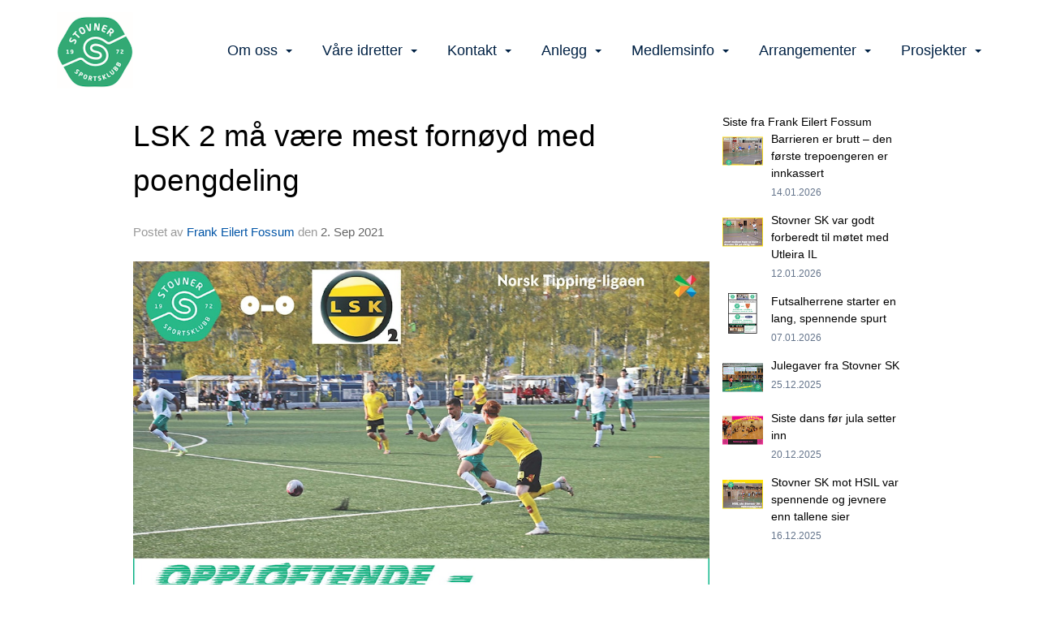

--- FILE ---
content_type: text/html
request_url: https://www.stovnersk.no/next/blog/post/176314/lsk-2-ma-vaere-mest-fornoyd-med-poengdeling?ispage=true
body_size: 113574
content:

<!DOCTYPE html>
<html lang="no">
<head>
    <meta charset="utf-8" />
    <meta name="viewport" content="width=device-width, initial-scale=1.0" />
    
    <title>LSK 2 m&#xE5; v&#xE6;re mest forn&#xF8;yd med poengdeling</title>
    <link rel="shortcut icon" href="/files/favicon/200000195/8159/2024/4/26/cca4dee4-e436-44da-84eb-163871117a14.png" type="image/x-icon" />
<script>
    (function () {
        var site = {"site":{"siteId":847,"nifOrgSyncActive":false,"orgId":21054,"federationId":0,"applicationId":200000195,"applicationLogo":"https://cdn-bloc.no/background/200000195/394/2018/10/9/idrettenonline-logo.png","siteProfileUserId":1100232277,"siteProfileUserName":"Stovner Sportsklubb","sitename":"Stovner SK","domain":"www.stovnersk.no","mainSite":{"siteId":847,"nifOrgSyncActive":false,"orgId":21054,"federationId":0,"applicationId":200000195,"applicationLogo":null,"siteProfileUserId":1100232277,"siteProfileUserName":"Stovner Sportsklubb","sitename":"Stovner SK","domain":"vestli-il.idrettenonline.no","mainSite":null}},"mininetwork":{"siteId":847,"miniNetworkId":2,"miniNetworkTitle":"Stovner SK","domain":"www.stovnersk.no","userId":1100232277,"mainSiteId":847,"siteIdForMemberDetails":847,"siteIdForEconomy":847},"isoCode":"nb-no","updateTime":"2026-01-21T11:23:49.1008564+01:00","dateFormat":"dd.mm.yy","webApiEndpoint":"https://webapi.webfarm3.bloc.no"};
        var siteContext = {"site":{"siteId":847,"nifOrgSyncActive":false,"orgId":21054,"federationId":0,"applicationId":200000195,"applicationLogo":"https://cdn-bloc.no/background/200000195/394/2018/10/9/idrettenonline-logo.png","siteProfileUserId":1100232277,"siteProfileUserName":"Stovner Sportsklubb","sitename":"Stovner SK","domain":"www.stovnersk.no","mainSite":{"siteId":847,"nifOrgSyncActive":false,"orgId":21054,"federationId":0,"applicationId":200000195,"applicationLogo":null,"siteProfileUserId":1100232277,"siteProfileUserName":"Stovner Sportsklubb","sitename":"Stovner SK","domain":"vestli-il.idrettenonline.no","mainSite":null}},"mininetwork":{"siteId":847,"miniNetworkId":2,"miniNetworkTitle":"Stovner SK","domain":"www.stovnersk.no","userId":1100232277,"mainSiteId":847,"siteIdForMemberDetails":847,"siteIdForEconomy":847},"isoCode":"nb-no","updateTime":"2026-01-21T11:23:49.1008564+01:00","dateFormat":"dd.mm.yy","webApiEndpoint":"https://webapi.webfarm3.bloc.no"};
        var userContext = {"mainProfile":{"userId":0,"guid":"","username":"","firstname":"","lastname":"","sex":0,"image":"","profileTypeId":0,"ParentUserId":null,"isPrimaryAccount":false},"currentProfile":{"userId":0,"guid":"","username":"","firstname":"","lastname":"","sex":0,"image":"","profileTypeId":0,"ParentUserId":null,"isPrimaryAccount":false},"accountId":0,"email":"","isWebmaster":false,"isPublisher":false,"isDevAdmin":false,"isNetworkAdmin":false,"updateTime":"2026-01-21T11:23:49.1008995+01:00"};
        var themeCollectionContext = {"id":0,"name":null,"thumbnail":null,"header":{"id":0,"lastModified":"2024-10-01T13:35:29.8259422Z","title":null,"favIcon":"/files/favicon/200000195/8159/2024/4/26/cca4dee4-e436-44da-84eb-163871117a14.png","siteId":0,"image":null,"updateTime":"0001-01-01T00:00:00","css":"","creator":null,"isPublic":false,"about":null},"logo":{"lastModified":"2024-10-01T13:35:30.4523818Z","fileName":"","uploadTime":"2023-01-26T13:39:12.1923377+01:00","imageWidth":959,"imageHeight":959,"logoTopPosition":0,"logoLeftPosition":0,"logoMarginBottom":0,"logoCustomWidth":0,"logoCustomHeight":0,"containerHeight":959,"containerWidth":984,"logoVisibility":"always","disabled":true,"wrapperWidth":"984px","wrapperBackgroundColor":"","url":"/","wrapperMarginLeft":"0px","wrapperMarginRight":"0px","wrapperMarginTop":"0px","wrapperMarginBottom":"0px","wrapperBackgroundImage":"","wrapperBackgroundThemePosition":"","wrapperBackgroundThemeRepeat":"","wrapperBackgroundThemeFixedImage":"","wrapperBackgroundThemeSize":""},"background":{"id":0,"lastModified":"2024-10-01T13:35:29.2197776Z","categoryId":0,"title":null,"backgroundThemefile":"","backgroundThemeRepeat":"no-repeat","backgroundThemeColor":"rgb(255, 255, 255)","backgroundThemeFixedImage":"scroll","backgroundThemePosition":"center top","backgroundThemeSize":"auto"},"widgetAppearance":{"id":0,"lastModified":"2024-10-01T13:35:30.7477224Z","name":null,"enableWidgetAppearanceBorderRadius":false,"contentBorderColor":"#ffffff","contentFontColor":"#000000","contentBorderWidth":"0","contentBgColor":"#ffffff","paddingTop":"0px","paddingBottom":"0px","paddingLeft":"0px","paddingRight":"0px","wbgcolor":"rgba(255, 255, 255, 0)","wBoxedBorderColor":"#e7e7e7","wHeaderBgColor":"rgba(255, 255, 255, 0)","wBaseFontColor":"rgb(22, 22, 29)","wHeaderFontColor":"#000000","wHeaderTextAlign":"left","wCornerRadius":"0px","contentBorderRadius":"0px","wHeaderFontSize":"15px","wHeaderFontWeight":"bold","wHeaderFontFamily":"","wHeaderLinkColor":"#0054a6","wHeaderPadding":"8px","headerPaddingTop":"8px","headerPaddingRight":"8px","headerPaddingBottom":"8px","headerPaddingLeft":"8px","wContentPadding":"10px","contentPaddingTop":"10px","contentPaddingBottom":"10px","contentPaddingLeft":"10px","contentPaddingRight":"10px","wBoxedBorderWidth":"0","wBoxedBorderStyle":"none","wHeaderBorderWidth":"0","wHeaderBorderStyle":"none","wHeaderBorderColor":"#e7e7e7","wContentBorderWidth":"0","wContentBorderStyle":"none","wContentBorderColor":"#e7e7e7","siteLinkColor":"#0054a6","siteLinkHoverColor":"#0054a6","siteLinkActiveColor":"#0054a6","siteLinkVisitedColor":"#0054a6"},"font":{"lastModified":"2024-10-01T13:35:31.1589477Z","headingTextTransform":"none","headingFontColor":"rgb(22, 22, 29)","baseFontStyle":"normal","baseFontSize":"18px","baseFontFamily":"'Poppins', sans-serif;","baseFontColor":"rgb(22, 22, 29)","baseFontWeigthForJson":"normal","headingFontFamilyJson":"'Poppins', sans-serif;","headingFontStyleJson":"normal","headingFontWeightJson":"700","fontLineHeightJson":"1.5","headingLineHeight":"1.3","headingLetterSpacing":"","baseFontLetterSpacing":"normal"},"form":{"lastModified":"2024-10-01T13:35:32.9371855Z","enableFormControlBorderRadius":false,"smallFormControlBorderRadius":"3px","defaultFormControlBorderRadius":"4px","largeFormControlBorderRadius":"6px"},"navigation":{"lastModified":"2024-10-01T13:35:31.4485531Z","templateId":0,"height":"","fontWeight":"400","borderRadius":"0px 0px 0px 0px","borderTopLeftRadius":"0px","borderTopRightRadius":"0px","borderBottomRightRadius":"0px","borderBottomLeftRadius":"0px","submenuWidth":"200px","navOutherWidth":"100%","navInnerWidth":"1170px","width":"","logoImage":"https://cdn-bloc.no/background/200000195/8159/2024/4/26/large.png","mobileLogoImage":"","logoImageHeight":"94px","placementPosition":"belowLogoContainer","paddingLeft":"0px","paddingRight":"0px","paddingTop":"12px","paddingBottom":"12px","marginLeft":"16px","marginRight":"16px","marginTop":"40px","marginBottom":"40px","navOuterMarginTop":"0px","navOuterMarginRight":"0px","navOuterMarginBottom":"0px","navOuterMarginLeft":"0px","color":"","background":"rgb(255, 255, 255)","border":"rgba(255, 255, 255, 0)","linkColor":"rgb(0, 33, 68)","linkHoverColor":"rgb(51, 169, 116)","linkHoverBackground":"rgba(255, 255, 255, 0)","linkActiveColor":"rgb(51, 169, 116)","linkActiveBackground":"rgba(255, 255, 255, 0)","linkDisabledColor":"","linkDisabledBackground":"","brandColor":"","brandHoverColor":"","brandHoverBackground":"","brandText":"","brandVisibility":"always","brandUrl":"","brandMargins":"15px 0px 15px 15px","mobileBrandMargins":"0px 0px 0px 0px","toggleHoverBackground":"","toggleIconBarBackground":"","toggleBorderColor":"","alwaysUseToggler":false,"borderWidth":"0px","fontFamily":"'Nunito Sans', sans-serif;","textTransform":"none","backgroundImage":"","fontSize":"18px","textAlignment":"right","stickyTop":false},"style":{"id":0,"lastModified":"2024-10-01T13:35:31.7460774Z","name":null,"sex0":"#41a3d5","sex1":"#0178cc","sex2":"#ea1291","borderRadiusBase":"4px","borderRadiusSmall":"3px","borderRadiusLarge":"6px","linkColor":"rgb(236, 94, 0)","linkHoverColor":"rgb(0, 0, 0)","linkActiveColor":"rgb(236, 94, 0)","linkVisitedColor":"rgb(236, 94, 0)"},"canvas":{"id":0,"lastModified":"2024-10-01T13:35:32.0433892Z","logoContainerSize":"984px","navContainerSize":"984px","contentSize":"1170px","contentBackgroundColor":"Transparent","contentMarginTop":"0px","contentMarginBottom":"0px","contentPaddingTop":"16px","contentPaddingBottom":"16px","contentPaddingLeft":"16px","contentPaddingRight":"16px","sectionPaddingTop":"16px","sectionPaddingBottom":"0px","sectionPaddingLeft":"16px","sectionPaddingRight":"16px","columnPaddingTop":"0px","columnPaddingBottom":"0px","columnPaddingLeft":"8","columnPaddingRight":"8","logoContainerFloat":"none","navContainerFloat":"none","contentFloat":"none"},"buttons":{"id":0,"lastModified":"2024-10-01T13:35:32.3419788Z","name":null,"defaultButtonBackgroundColor":"rgba(255, 255, 255, 0)","defaultButtonTextColor":"rgb(27, 99, 132)","defaultButtonBorderColor":"rgb(27, 99, 132)","primaryButtonBorderColor":"rgb(27, 99, 132)","primaryButtonBackgroundColor":"rgb(27, 99, 132)","primaryButtonTextColor":"#ffffff","dangerButtonBackgroundColor":"#d9534f","dangerButtonTextColor":"#ffffff","dangerButtonBorderColor":"#d43f3a","successButtonBackgroundColor":"#5cb85c","successButtonTextColor":"#ffffff","successButtonBorderColor":"#4cae4c","defaultButtonBorderWidth":"#1px","defaultButtonBorderRadius":"#4px","successButtonBorderRadius":"4px","successButtonBorderWidth":"1px","primaryButtonBorderRadius":"4px","primaryButtonBorderWidth":"1px","warningButtonBackgroundColor":"#f0ad4e","warningButtonBorderColor":"#eea236","warningButtonBorderRadius":"4px","warningButtonBorderWidth":"1px","warningButtonTextColor":"#ffffff","dangerButtonBorderRadius":"4px","dangerButtonBorderWidth":"1px","infoButtonBackgroundColor":"#5bc0de","infoButtonBorderColor":"#46b8da","infoButtonBorderRadius":"4px","infoButtonBorderWidth":"1px","infoButtonTextColor":"#ffffff"},"topbar":{"lastModified":"2024-10-01T15:22:15.3126657Z","topbarExtendedMenuJson":null,"topbarExtendedMenuIsEnabled":false,"topbarExtendedMenuTitle":null,"topbarTemplate":"Minimal","displayTopbarComponent":"whenSignedIn","displayLanguagePicker":false,"displaySignup":false,"displaySignin":true,"displaySearch":false,"displayFAQ":false,"displaySearchForAdministrators":true,"displayNetworkMenu":true,"displayPublishingToolV2":1,"displayPublishingTool":true,"displayMessageIcon":true,"displayAdminModusTool":true,"networkMenuTitle":"","logo":"","logoLink":"","faqLink":"/help/faq/overview","hideOnScroll":false,"backgroundColor":"#222222","backgroundHoverColor":"#2e2e2e","linkColor":"#9a9a9a","linkHoverColor":"#ffffff","borderColor":"#333"},"footer":{"id":0,"lastModified":"2024-10-01T13:38:59.1025705Z","name":null,"imagePath":null,"widgetPageFooterPageId":84698,"footerCode":"","footerPoweredByBloc":true,"footerLinkFontSize":"14px","footerLinkFontWeight":"bold","footerLinkColor":"white","footerPadding":"0","footerBackgroundColor":"Transparent","footerTextColor":"white"},"frontpage":{"type":1,"pageId":84665,"url":"/next/p/84665/hjem","newsFeedAsFrontpageForSignedInUsers":false},"settings":{"siteHasPOSModule":false,"siteHasWebsiteModule":true,"siteHasFileArchive":false,"siteHasEventModule":true,"siteHasStatsModule":true,"siteHasMemberAdministrationModule":true,"siteHasNewsletter":true,"siteHasBannerAdsFromNetwork":1,"websiteIsOnline":true,"googleTag":null,"googleAnalyticsTrackId":null,"googleAnalyticsTrackIdV4":null,"facebookPixelId":null,"twitterShareBtn":false,"noRobots":null,"robotTxtInfoSiteMapJson":"{\"siteMapForWidgetPages\":true,\"siteMapForEvents\":true,\"siteMapForClassifieds\":true,\"siteMapForBlogPosts\":true,\"siteMapForForum\":true,\"RobotsTxt\":\"\"}","signinRule_UrlToView":null,"paymentPackage":"Basic","signInRule_WhoCanSignIn":0,"signInRule_FacebookLogin":0,"signInRule_WithBankId":0,"signUpRule_WhoCanSignUp":1,"signupRule_SignupWithFacebook":0,"mainCompetitionId":0,"pluginNewsletterPopupIsActive":null},"bootstrap":{"screen_xs_min":"480px","screen_sm_min":"768px","screen_md_min":"992px","screen_lg_min":"1200px","screen_lg_max":"2048","screen_xs_max":"767px","screen_sm_max":"991px","screen_md_max":"1199px"},"localization":{"isocode":"nb-no","languageId":4,"googleTranslateISO":"no","winCode":"NO","macCode":"no_NB","htmlLang":"no","froalaLangCode":"nb","ll_CC":"nb_NO","backuplanguage":"en-us","languageName":"Norwegian","flag":"flags/no.gif","nativeName":"Bokmål","timeZone":"W. Europe Standard Time"},"customHTML":{"headHtml":"","bodyData":"","footerData":""},"websiteArticleSettings":{"displayRightColMyLastPost":true,"displayRightColArticleCategories":true,"displayRightColArticlePostSortedByYear":true}};

        function createProtectedProxy(obj) {
            return new Proxy(obj, {
                set(target, key, value) {
                    const error = new Error();
                    const stackTrace = error.stack || '';
                    console.warn(`Attempted to set ${key} to ${value}. Stack trace:\n${stackTrace}`);
                    return true;
                },
            });
        }

        window.safeProxy = new Proxy({
            Site: createProtectedProxy(site),
            SiteContext: createProtectedProxy(siteContext),
            UserContext: createProtectedProxy(userContext),
            ThemeCollectionContext: createProtectedProxy(themeCollectionContext)
        }, {
            set(target, key, value) {
                if (key === 'Site' || key === 'SiteContext' || key === 'UserContext' || key === 'ThemeCollectionContext') {
                    console.log(`Attempted to set ${key} to ${value}`);
                    return true;
                }
                target[key] = value;
                return true;
            },
        });

        window.Site = window.safeProxy.Site;
        window.SiteContext = window.safeProxy.SiteContext;
        window.UserContext = window.safeProxy.UserContext;
        window.ThemeCollectionContext = window.safeProxy.ThemeCollectionContext;
    })();
</script>

    <script>
        // Used to defer background-image in css
        window.onload = (e) => document.body.classList.add('loaded');
    </script>

    <script src="/next/js/vendors/jquery/jquery.min.js"></script>
    <script src="https://oldjs.bloc.net/scripts/bloc-primer.js"></script>



    <link rel="stylesheet" crossorigin="anonymous" href="https://vue.webfarm3.bloc.no/frontend/2.263.10/frontend.css">



<script type="module" crossorigin="anonymous" src="https://vue.webfarm3.bloc.no/frontend/2.263.10/index.js"></script>
    
    

	<link rel="canonical" href="https://www.stovnersk.no/next/blog/post/176314/lsk-2-ma-vaere-mest-fornoyd-med-poengdeling" />
	<meta property="fb:app_id" content="377020078234768" />
	<meta property="og:type" content="article" />
	<meta property="og:url" content="https://www.stovnersk.no/next/blog/post/176314/lsk-2-ma-vaere-mest-fornoyd-med-poengdeling" />
	<meta property="og:image:secure_url" content="https://cdn-bloc.no/froala/200000195/847/2021/9/2/210901-ssk-lsk-2-00--pningsbilde.jpg?autorotate=true&amp;maxwidth=1080&amp;q=90" />
	<meta property="og:image" content="https://cdn-bloc.no/froala/200000195/847/2021/9/2/210901-ssk-lsk-2-00--pningsbilde.jpg?autorotate=true&amp;maxwidth=1080&amp;q=90" />
	<meta property="og:image:height" content="1080" />
	<meta property="og:image:width" content="1080" />
	<meta property="og:title" content="LSK 2 m&#xE5; v&#xE6;re mest forn&#xF8;yd med poengdeling" />

	<meta property="og:description" content="Vi kom akkurat litt for seint til oppgj&#xF8;ret mellom Stovner SK og Lillestr&#xF8;m SK 2 sitt oppgj&#xF8;r p&#xE5; Rommensletta. Men, vi fikk med oss, fra litt langt hold, at Stovner gikk rett fra a..." />

	<meta property="og:site_name" content="Stovner SK" />
	<meta property="fb:admins" content="856635617,518553527" />


    
    

    
    

    
<meta name="robots" content="noindex" />







</head>
<body class="requires-bootstrap-css">
    <!-- FrontendBaseLayout-->
    <style>
        @media only screen and (min-width : 768px) {
            #logo {
                position: absolute;
            }
        }
        #logoWrapper {
            background-size: var(--theme-logo-wrapper-bg-size);
            background-color: var(--theme-logo-wrapper-bg-color);
            background-repeat: var(--theme-logo-wrapper-bg-repeat);
            background-position: var(--theme-logo-wrapper-bg-position);
            background-attachment: var(--theme-logo-wrapper-bg-attachment);
            width: calc(var(--theme-logo-wrapper-width) - var(--theme-logo-wrapper-margin-right) - var(--theme-logo-wrapper-margin-left));
            margin: var(--theme-logo-wrapper-margin-top) auto var(--theme-logo-wrapper-margin-bottom);
            float: var(--theme-logo-logo-container-float);
            max-width: 100%;
        }

        #logoContainer {
            width: 100%;
            margin: 0 auto;
            position: relative;
            overflow: hidden;
            max-width: var(--theme-logo-container-width);
        }

        #logo img {
            max-width: 100%;
        }
        /* Logo when mobile*/
        @media (max-width: 767px) {
            #logoContainer {
                height: auto !important;
            }
            #logo {
                padding-top: 0;
                position: static !important;
            }
            #logo img {
                height: auto !important;
            }
        }
    </style>
<style>
    .bloc-skip-nav-link {
            position: absolute;
            z-index: 99999999;
            left: 0px;
            top: 0px;
            text-decoration: underline;
            color: white !important;
            background-color: #000;
            padding: 0.75rem 1.5rem;
            border-bottom-right-radius: 0.5rem;
            transform: rotateY(90deg);
            transform-origin: left;
            transition: all .2s ease-in-out;
        }

        .bloc-skip-nav-link:focus {
            transform: rotateY(0deg);
            color: white;
            left: 2px;
            top: 2px;
            outline: 1px solid #fff;
            outline-offset: 2px;
            box-shadow: 0 0 0 2px #000, 0 0 0 3px #fff;
        }
        @media (prefers-reduced-motion: reduce) {
            .bloc-skip-nav-link {
                transition: none !important;
            }
        }
</style>

<style id="bloc-navbar-style">
	/*
        Navigation
        Variables needs to be placed on body tag, because we also use them in widgets.

        NB! Do not edit without making the same changes in
        Bloc.Vue\src\components\Theme\ThemeMainMenu.vue
    */
    body {

        /* Size */
        --theme-mainmenu-outer-width: 100%;
        --theme-mainmenu-outer-margin-top: 0px;
        --theme-mainmenu-outer-margin-bottom: 0px;
        --theme-mainmenu-inner-width: 1170px;

        /* Font */
        --theme-mainmenu-font-size: 18px;
        --theme-mainmenu-font-family: 'Nunito Sans', sans-serif;;
        --theme-mainmenu-font-weight: 400;
        --theme-mainmenu-text-transform: none;
        --theme-mainmenu-color: ;

        /* Background */
        --theme-mainmenu-background: rgb(255, 255, 255);

        /* Border */
        --theme-mainmenu-border: rgba(255, 255, 255, 0);
        --theme-mainmenu-border-radius: 0px 0px 0px 0px;
        --theme-mainmenu-border-top-left-radius: 0px;
        --theme-mainmenu-border-top-right-radius: 0px;
        --theme-mainmenu-border-bottom-right-radius: 0px;
        --theme-mainmenu-border-bottom-left-radius: 0px;
        --theme-mainmenu-border-width: 0px;

        /* Brand */
        --theme-mainmenu-brand-margins: 15px 0px 15px 15px;
        --theme-mainmenu-brand-hover-color: ;
        --theme-mainmenu-brand-hover-background: ;
        --theme-mainmenu-mobile-brand-margins: 0px 0px 0px 0px;

        /* Link */
        --theme-mainmenu-link-color: rgb(0, 33, 68);
        --theme-mainmenu-link-hover-color: rgb(51, 169, 116);
        --theme-mainmenu-link-hover-background: rgba(255, 255, 255, 0);
        --theme-mainmenu-link-active-color: rgb(51, 169, 116);
        --theme-mainmenu-link-active-background: rgba(255, 255, 255, 0);

        /* Toggle */
        --theme-mainmenu-toggle-border-color: ;
        --theme-mainmenu-toggle-hover-background: ;

        /* Padding */
        --theme-mainmenu-padding-top: 12px;
        --theme-mainmenu-padding-bottom: 12px;
        --theme-mainmenu-padding-left: 0px;
        --theme-mainmenu-padding-right: 0px;

        /* Margin */
        --theme-mainmenu-margin-top: 40px;
        --theme-mainmenu-margin-bottom: 40px;
        --theme-mainmenu-margin-left: 16px;
        --theme-mainmenu-margin-right: 16px;
        /* Submenu */
        --theme-mainmenu-submenu-width: 200px;

        /* Logo */
        --theme-mainmenu-logo-height: 94px;
        --theme-mainmenu-toggle-icon-bar-background: ;
    }


    .navContainer {
        margin-top: var(--theme-mainmenu-outer-margin-top);
        margin-bottom: var(--theme-mainmenu-outer-margin-bottom);
        font-size: var(--theme-mainmenu-font-size, inherit);
		width: var(--theme-mainmenu-outer-width, 984px);
		max-width:100%;
    }
	/* Navbar */
    .bloc-navbar {
		font-family: var(--theme-mainmenu-font-family, inherit) !important;
		background-image: var(--theme-mainmenu-background-image, none);
        background-color: var(--theme-mainmenu-background);
		text-transform: var(--theme-mainmenu-text-transform, normal);
        font-weight: var(--theme-mainmenu-font-weight, normal);
        border-color: var(--theme-mainmenu-border);
        border-width: var(--theme-mainmenu-border-width);
    }
    .bloc-navbar .container-fluid {
        /* todo: add the default value for container-fluid or canvas here. */
        width:var(--theme-mainmenu-inner-width, 984px);
		max-width:100%;
    }


	/* Brand */

    .bloc-navbar .navbar-brand img {
        margin:8px;
        border-radius:2px;
        height:32px;
        max-height:32px;
    }
@media only screen and (max-width: 767px) {.bloc-navbar .navbar-brand {height: auto;} .bloc-navbar .navbar-brand img {margin: var(--theme-mainmenu-mobile-brand-margins);height:50px;max-height:50px;}}

	@media only screen and (min-width: 768px) {.bloc-navbar .navbar-brand img {margin: var(--theme-mainmenu-brand-margins);height: var(--theme-mainmenu-logo-height); max-height:none;}}
    .bloc-navbar .gtranslate_menu_class {
        float: right;
        padding-left: var(--theme-mainmenu-padding-left);
        padding-right: var(--theme-mainmenu-padding-right);
        padding-top: var(--theme-mainmenu-padding-top);
        padding-bottom: var(--theme-mainmenu-padding-bottom);
        margin-left: var(--theme-mainmenu-margin-left);
        margin-right: var(--theme-mainmenu-margin-right);
        margin-top: var(--theme-mainmenu-margin-top);
        margin-bottom: var(--theme-mainmenu-margin-bottom);
    }
	.bloc-navbar .navbar-brand:hover,
	.bloc-navbar .navbar-brand:focus {
		color:var(--theme-mainmenu-brand-hover-color);
		background-color: var(--theme-mainmenu-brand-hover-background);
	}
	/* Text */
	.bloc-navbar .navbar-text {
		color: var(--theme-mainmenu-color);
	}
    .bloc-navbar .navbar-brand.navbar-brand-image,
    .bloc-navbar .navbar-brand.navbar-brand-image:focus,
    .bloc-navbar .navbar-brand.navbar-brand-image:active,
    .bloc-navbar .navbar-brand.navbar-brand-image:hover{
        height:auto;
        background-color:transparent;
    }

	/* Navbar links */
	.bloc-navbar .navbar-nav > li > a,
    .bloc-navbar .navbar-brand {
		color: var(--theme-mainmenu-link-color);
        font-weight:var(--theme-mainmenu-font-weight);
	}
	.bloc-navbar .navbar-nav > li > a:hover,
	.bloc-navbar .navbar-nav > li > a:focus,
    .bloc-navbar .navbar-brand:hover,
    .bloc-navbar .navbar-brand:focus {
		color: var(--theme-mainmenu-link-hover-color);
		background-color: var(--theme-mainmenu-link-hover-background);
	}
	.bloc-navbar .navbar-nav > .active > a,
	.bloc-navbar .navbar-nav > .active > a:hover,
	.bloc-navbar .navbar-nav > .active > a:focus,
    .bloc-navbar .navbar-brand:active,
    .bloc-navbar .navbar-brand:hover,
    .bloc-navbar .navbar-brand:focus {
		color: var(--theme-mainmenu-link-active-color);
		background-color: var(--theme-mainmenu-link-active-background);
	}
	.bloc-navbar .navbar-nav > .open > a,
	.bloc-navbar .navbar-nav > .open > a:hover,
    .bloc-navbar .navbar-nav > .open > a:focus {
        background-color: var(--theme-mainmenu-link-active-background);
        color:var(--theme-mainmenu-link-active-color) !important;
    }
	/* Navbar Toggle */
	.bloc-navbar .navbar-toggle {
		border-color: var(--theme-mainmenu-link-color);
	}
	.bloc-navbar .navbar-toggle:hover,
	.bloc-navbar .navbar-toggle:focus {
        border-color: var(--theme-mainmenu-link-hover-color);
		background-color: var(--theme-mainmenu-link-hover-background);
	}
	.bloc-navbar .navbar-toggle .icon-bar {
		background-color: var(--theme-mainmenu-link-color);
	}
    .bloc-navbar .navbar-toggle:hover .icon-bar,
    .bloc-navbar .navbar-toggle:focus .icon-bar {
		background-color: var(--theme-mainmenu-link-hover-color);
	}
	/* Navbar Collapsable */
	.bloc-navbar .navbar-collapse,
	.bloc-navbar .navbar-form {
		border-color: var(--theme-mainmenu-border);
	}
	.bloc-navbar .navbar-collapse {
		max-height:none;
	}
	/* Navbar Link (not used in main menu ) */
	.bloc-navbar .navbar-link {
		color: var(--theme-mainmenu-link-color);
	}
	.bloc-navbar .navbar-link:hover {
		color: var(--theme-mainmenu-link-hover-color);
	}
	/* Dropdowns */
	.bloc-navbar .dropdown-menu {
		color: var(--theme-mainmenu-color) !important;
		background-color: var(--theme-mainmenu-background);
        border-top:0;
	}
	.bloc-navbar .dropdown-menu > li > a {
		color: var(--theme-mainmenu-link-color);
	}
	.bloc-navbar .dropdown-menu > li > a:hover,
	.bloc-navbar .dropdown-menu > li > a:focus {
		color: var(--theme-mainmenu-link-hover-color);
		background-color: var(--theme-mainmenu-link-hover-background);
	}
	.bloc-navbar .navbar-nav .open .dropdown-menu > .active > a,
	.bloc-navbar .navbar-nav .open .dropdown-menu > .active > a:hover,
	.bloc-navbar .navbar-nav .open .dropdown-menu > .active > a:focus {
		color: var(--theme-mainmenu-link-active-color);
		background-color: var(--theme-mainmenu-link-active-background);
	}
	.bloc-navbar .has-link > a.caret-trigger {
		padding-left: 0;
	}
    .bloc-navbar b.caret {
		margin-left:10px;
	}
    .bloc-navbar .fa.fa-plus {
		line-height:20px;
	}

	#toggle-mobile-menu {
		display: none;
	}

	/* TABS AND DESKTOP ONLY */
	@media (min-width: 768px) {

        .bloc-navbar {
            border-top-left-radius: var(--theme-mainmenu-border-top-left-radius);
            border-top-right-radius: var(--theme-mainmenu-border-top-right-radius);
            border-bottom-right-radius: var(--theme-mainmenu-border-bottom-right-radius);
            border-bottom-left-radius: var(--theme-mainmenu-border-bottom-left-radius);
		}
        .bloc-navbar .navbar-brand img {
            border-top-left-radius: var(--theme-mainmenu-border-radius);
            border-bottom-left-radius: var(--theme-mainmenu-border-radius);
        }
		.bloc-navbar {
			min-height:0 !important;
		}
        .bloc-navbar .navbar-header > a.navbar-brand {
				padding-top:var(--theme-mainmenu-padding-top);

				padding-bottom:var(--theme-mainmenu-padding-bottom);
        }
		.bloc-navbar .navbar-nav > li > a {
			color: rgb(0, 33, 68);
				padding-left:var(--theme-mainmenu-padding-left);

				padding-right:var(--theme-mainmenu-padding-right);

				padding-top:var(--theme-mainmenu-padding-top);


				padding-bottom:var(--theme-mainmenu-padding-bottom);



				margin-left:var(--theme-mainmenu-margin-left);


				margin-right:var(--theme-mainmenu-margin-right);

				margin-top:var(--theme-mainmenu-margin-top);

				margin-bottom:var(--theme-mainmenu-margin-bottom);


		}

		.bloc-navbar .navbar-nav .open .dropdown-menu {
			float: right;
            min-width:var(--theme-mainmenu-submenu-width) !important;
		}

		.bloc-navbar .navbar-nav .dropdown-submenu > a:hover:after {
			border-left-color: var(--theme-link-active-color);
		}

		.bloc-navbar .navbar-nav > li.has-link > a,
		.bloc-navbar .navbar-nav > li > a.dropdown-toggle {
			float: left;
		}

		.bloc-navbar .navbar-nav i.fa {
			display: none; /* display none here will hide fa-icons */
		}
        .bloc-navbar .navbar-nav > li > a > i.fa {
			display: inline-block;
		}

		.bloc-navbar .has-link .dropdown-menu {
			right: 0;
			left:auto;
		}

		/* Sub-Submenus */
		.bloc-navbar .dropdown-submenu .dropdown-menu{
			left: 100%;
		}

        .bloc-navbar .navbar-nav.navbar-right > li:last-child .dropdown-submenu .dropdown-menu{
            right: 100%;
            left: auto;
        }

        /* Center align menu */


			.bloc-navbar .navbar-nav {float: right; }


			.bloc-navbar .navbar-nav > li {float: none;display: inline-block;}.bloc-navbar .navbar-nav > li > a.dropdown-toggle {float:none;}.bloc-navbar .navbar .navbar-collapse {text-align: center;}.bloc-navbar .navbar .dropdown-menu{text-align:left; }


	}

    /*
    MOBILE ONLY
	*/

	@media (max-width: 767px) {
        #navContainer .navbar-header {
            display: grid;
            align-items: stretch;
grid-template-columns: 0 min-content auto minmax(min-content, 15%) 0;
        }
        #toggle-mobile-menu {
            display: grid;
            place-items: center;
margin: 0.25rem 0.25rem 0.25rem 1rem;
			color: var(--theme-mainmenu-link-color, var(--theme-link-color, #00F));
        }
            #toggle-mobile-menu:hover {
                color: var(--theme-mainmenu-link-hover-color);
                background-color: var(--theme-mainmenu-link-hover-background);
            }


            /*#toggle-mobile-menu:focus-visible {
                outline: 5px auto -webkit-focus-ring-color;
                outline-offset: -2px;
                box-shadow: 0 0 0 2px var(--theme-link-color), 0 0 0 3px white;
                border-radius: 3px;
            }*/
            #navContainer a.navbar-brand-image {
            margin-right: 2rem;
			margin: 0.25rem 1rem 0.25rem 0.25rem;
        }
        #bloc-navbar-main {
            font-size: 120%;
            display: none;
            position: absolute;
            left: 0;
            width: 100%;
            overflow-y: auto;
            scrollbar-gutter: stable;
            z-index: 1020;
            max-height: calc(100vh - var(--mobile-menu-height, 100px));
            background-color: var(--theme-mainmenu-background);
            margin: 0 !important;
            border-bottom: 2px solid rgba(0, 0, 0, 0.22);
        }
            #bloc-navbar-main::-webkit-scrollbar {
                width: 0;
            }
            #bloc-navbar-main ul.navbar-nav {
				width:100%;
                padding-bottom: 4px;
                margin: 0 !important;
            }
                #bloc-navbar-main ul.navbar-nav > li {
                    border-top-color: rgba(0, 0, 0, 0.22);
					border-top-width: 1px;
                    border-top-style: solid;
                }
                    #bloc-navbar-main ul.navbar-nav > li > a {
                        display: flex;
                        justify-content: space-between;
                        align-items: center;
                        padding: 1.5rem 1rem;
                    }
                        #bloc-navbar-main ul.navbar-nav > li > a > i {
                            margin-top: -1rem;
                            margin-bottom: -1rem;
                        }
        .bloc-navbar .navbar-nav .open .dropdown-menu > li > a {
			color: var(--theme-mainmenu-link-color);
		}

		.bloc-navbar .navbar-nav .open .dropdown-menu > li > a:hover,
		.bloc-navbar .navbar-nav .open .dropdown-menu > li > a:focus {
			color: var(--theme-mainmenu-link-hover-color:);
		}

		.bloc-navbar .navbar-nav .dropdown-submenu > a:hover:after {
			border-top-color: var(--theme-mainmenu-link-active-color);
		}

		.bloc-navbar b.caret {
			display: none;
		}

		.bloc-navbar .navbar-nav .dropdown-submenu > a:after {
			display: none;
		}

		.bloc-navbar .has-link > a.caret-trigger {
			padding-left: 0;
			position: absolute;
			right: 0;
			top: 0;
		}

		.bloc-navbar .has-link > a > i.fa {
			display: none;
		}

		.bloc-navbar .has-link > .caret-trigger > i.fa {
			display: block;
		}

        /*
          Hide the [+] icon on items with sub-sub for mobile view
          Add indent on the sub-sub menu
        */


        .bloc-navbar .menu-depth-0.open .menu-depth-1 ul {
          display:block !important;
        }
        .bloc-navbar .menu-depth-1 .dropdown-toggle i,
        .bloc-navbar .menu-depth-1 .dropdown-toggle b{
          display:none !important;
        }

		.bloc-navbar .menu-depth-0 .dropdown-menu li a {
			padding-left:20px !important;
		}
		.bloc-navbar .menu-depth-1 .dropdown-menu li a {
			padding-left:40px !important;
		}
		.bloc-navbar .menu-depth-1 .dropdown-menu li a:before{
			content:'•  ';
		}
		.bloc-navbar .menu-depth-2 .dropdown-menu li a {
			padding-left:60px !important;
		}
		.bloc-navbar .menu-depth-3 .dropdown-menu li a {
			padding-left:90px !important;
		}
	}
</style>
<script>
	(function () {
		function isChildOf(child, parent) {
			if (parent === null)
				return false;
			let node = child.node;
			while (node !== null) {
                if (node === parent) {
                    return true;
                }
                node = node.parentNode;
			}
			return false;
		}

		function debounce(func, wait) {
			let timeout;
			return function (...args) {
				clearTimeout(timeout);
				timeout = setTimeout(() => func.apply(this, args), wait);
			};
		}

		function updateMenuVariable() {
			const poweredByHeight = document.getElementById('poweredBy')?.clientHeight ?? 0;
			const topbarHeight = document.querySelector('nav.navbar.navbar-minimal')?.clientHeight ?? 0;
			const otherTopbarHeight = document.querySelector('nav.navbar.navbar-default')?.clientHeight ?? 0;
			const navbarHeaderHeight = document.getElementById('navContainer')?.querySelector('.navbar-header')?.clientHeight ?? 0;
			const logoContainerHeight = document.getElementById('logoWrapper')?.clientHeight ?? 0;

			const newValue = poweredByHeight + topbarHeight + (navbarHeaderHeight*2) + logoContainerHeight + otherTopbarHeight;

			document.body.style.setProperty('--mobile-menu-height', `${newValue}px`);
		}

		const debouncedUpdateMenuVariable = debounce(updateMenuVariable, 50);

		const resizeObserver = new ResizeObserver((entries) => {
			for (let entry of entries) {
				if (entry.target === document.body) {
					debouncedUpdateMenuVariable();
				}
			}
		});

		resizeObserver.observe(document.body);

		const mutationObserver = new MutationObserver((mutations) => {
			// Filter out mutations caused by changes to the style element
			if (!mutations.some(mutation => mutation.target.id === 'bloc-navbar-style')) {
				debouncedUpdateMenuVariable();
			}
		});

		mutationObserver.observe(document.body, {
			childList: true,
			subtree: true,
		});

		window.addEventListener('resize', debouncedUpdateMenuVariable);

		function toggleBlocMobileMenu(ev) {
			ev.stopPropagation();
			const toggleBtnIcon = document.getElementById('toggle-mobile-menu').querySelector('span.fa');
			const navbarContent = document.getElementById('bloc-navbar-main');
			const mainContent = document.querySelector('main#content');
			const footerContent = document.querySelector('footer');

			if (navbarContent.style.display === 'block') {
				navbarContent.removeAttribute('style');
				document.body.style.overflow = '';

				
				toggleBtnIcon.classList.add('fa-bars');
				toggleBtnIcon.classList.remove('fa-times')

				// Remove event listeners if present
				mainContent.removeEventListener('click', toggleBlocMobileMenu);
				footerContent?.removeEventListener('click', toggleBlocMobileMenu);
			} else {
				// Open menu (remove scrolling on elements behind the menu)
				document.body.style.overflow = 'hidden';
				navbarContent.style.display = 'block';

				// Toggle the icon to open state
				toggleBtnIcon.classList.add('fa-times');
				toggleBtnIcon.classList.remove('fa-bars')

				navbarContent.getClientRects

				// Make sure the user is fully scrolled up to the menu
				const menuContainer = document.getElementById('navContainer');
				const menuContainerPos = menuContainer.getClientRects()[0]?.top ?? 0;

				// Topbar will be in the way
				const topbarHeight = document.querySelector('nav.navbar.navbar-minimal')?.clientHeight ?? 0;
				const otherTopbarHeight = document.querySelector('nav.navbar.navbar-default')?.clientHeight ?? 0;
				// Logo too, if it's in use
				const logoContainerHeight = document.getElementById('logoWrapper')?.clientHeight ?? 0;

				window.scrollTo(0, menuContainerPos - topbarHeight - otherTopbarHeight - logoContainerHeight);
				
				// Clicking on mainContent or footer should close the menu, but not on the first click (if the menu is in widget, ie. inside mainContent)
				if (!isChildOf(navbarContent, mainContent))
					mainContent.addEventListener('click', toggleBlocMobileMenu, { once: true });
				if (!isChildOf(navbarContent, footerContent))
					footerContent?.addEventListener('click', toggleBlocMobileMenu, { once: true });
			}
		}

		document.addEventListener('DOMContentLoaded', () => {
			console.log('attaching.');
            const toggleMobileMenu = document.getElementById('toggle-mobile-menu');
			if (toggleMobileMenu) {
				// Make sure we don't double-attach
				toggleMobileMenu.removeEventListener('click', toggleBlocMobileMenu);
				toggleMobileMenu.addEventListener('click', toggleBlocMobileMenu);
            }
        });
	})();

</script>
<div id="navContainer" class="navContainer" style="display:block;">
    <a class="bloc-skip-nav-link" href="#bloc-skip-nav">Hopp til sideinnhold</a>
	<nav class="bloc-navbar navbar " role="navigation" style="margin-bottom: 0;">
		<div class="container-fluid">
			<div class="navbar-header">
                        <a 
                            class="navbar-brand nopadding !p-0 navbar-brand-image "
                            href="/">
                            
                    <img  src="https://cdn-bloc.no/background/200000195/8159/2024/4/26/large.png?maxwidth=600&height=188&quality=90&scale=both" 
                        width=""
                        height="188"
                        data-src="https://cdn-bloc.no/background/200000195/8159/2024/4/26/large.png?maxwidth=600&height=188&quality=90&scale=both|https://cdn-bloc.no/background/200000195/8159/2024/4/26/large.png?maxwidth=1200&height=376&quality=90&scale=both" 
                        data-src-medium="https://cdn-bloc.no/background/200000195/8159/2024/4/26/large.png?maxwidth=600&height=188&quality=90&scale=both|https://cdn-bloc.no/background/200000195/8159/2024/4/26/large.png?maxwidth=1200&height=376&quality=90&scale=both" 
                        data-src-small="https://cdn-bloc.no/background/200000195/8159/2024/4/26/large.png?maxwidth=600&height=188&quality=90&scale=both|https://cdn-bloc.no/background/200000195/8159/2024/4/26/large.png?maxwidth=1200&height=376&quality=90&scale=both" 
                        data-original-image="https://cdn-bloc.no/background/200000195/8159/2024/4/26/large.png" 
                         title='Menu logo' style='max-width: none;' />
                    

                        </a>
                    <span></span>
                    <a id="toggle-mobile-menu" tabindex="0" role="button" class="btn" onkeypress="if (event.keyCode == 13 || event.key == ' ' || event.code == 'Space') { { this.click(); return false; }}">
                        <span class="sr-only">
                            Veksle navigasjon
                        </span>
                        <span class="fa fa-bars fa-2x"></span>
                    </a>
			</div>
			<div id="bloc-navbar-main">
                <ul class="nav navbar-nav navbar-right">
                    
								            <li class="dropdown  menu-depth-0" data-menuId="122738">
									            <a class="dropdown-toggle caret-trigger" data-toggle="dropdown" tabindex="0" onkeypress="if (event.keyCode == 13){{ this.click(); }}" >Om oss<b class="caret hidden-xs"></b><i class="fa visible-xs fa-plus pull-right"></i></a><ul class='dropdown-menu'>
								<li  data-menuId="122739">
									<a href="/next/p/84662/velkommen" target="">Velkommen</a>
								</li>
								<li  data-menuId="123103">
									<a href="/next/p/84957/organisering-og-ledelse-av-idrettslaget" target="">Organisering og ledelse av idrettslaget</a>
								</li>
								<li  data-menuId="122741">
									<a href="/next/p/84664/strategisk-plattform" target="">Strategisk plattform</a>
								</li>
								<li  data-menuId="126083">
									<a href="/next/p/87323/lov-for-stovner-sportsklubb" target="">Lov for Stovner sportsklubb</a>
								</li>
								<li  data-menuId="127374">
									<a href="/next/p/88349/arsmote" target="">Årsmøte</a>
								</li>
								<li  data-menuId="122742">
									<a href="/next/p/84666/nabolagsklubb" target="">Nabolagsklubb</a>
								</li>
								<li  data-menuId="122740">
									<a href="/next/p/84663/kontortid-pa-jesperud" target="">Kontortid på Jesperud</a>
								</li>
								<li  data-menuId="128997">
									<a href="/next/p/89784/vare-samarbeidspartnere" target="">Våre samarbeidspartnere</a>
								</li>
								<li  data-menuId="122743">
									<a href="/next/p/84667/mitt-varsel" target="">Mitt varsel</a>
								</li></ul>
								            </li>
								            <li class="dropdown  menu-depth-0" data-menuId="122744">
									            <a class="dropdown-toggle caret-trigger" data-toggle="dropdown" tabindex="0" onkeypress="if (event.keyCode == 13){{ this.click(); }}" >Våre idretter<b class="caret hidden-xs"></b><i class="fa visible-xs fa-plus pull-right"></i></a><ul class='dropdown-menu'>
								<li  data-menuId="122745">
									<a href="/next/p/84668/allidrett" target="">Allidrett</a>
								</li>
								<li  data-menuId="122746">
									<a href="/next/p/84669/badminton" target="">Badminton</a>
								</li>
								<li  data-menuId="122747">
									<a href="/next/p/84670/basketball" target="">Basketball</a>
								</li>
								<li  data-menuId="122748">
									<a href="/next/p/84671/bowling" target="">Bowling</a>
								</li>
								<li  data-menuId="122749">
									<a href="/next/p/84672/dans" target="">Dans</a>
								</li>
								<li  data-menuId="122750">
									<a href="/next/p/84673/fotball" target="">Fotball</a>
								</li>
								<li  data-menuId="122751">
									<a href="/next/p/84674/handball" target="">Håndball</a>
								</li>
								<li  data-menuId="122752">
									<a href="/next/p/84675/volleyball" target="">Volleyball</a>
								</li></ul>
								            </li>
								            <li class="dropdown  menu-depth-0" data-menuId="122753">
									            <a class="dropdown-toggle caret-trigger" data-toggle="dropdown" tabindex="0" onkeypress="if (event.keyCode == 13){{ this.click(); }}" >Kontakt<b class="caret hidden-xs"></b><i class="fa visible-xs fa-plus pull-right"></i></a><ul class='dropdown-menu'>
								<li  data-menuId="-1">
									<a href="/next/p/84676/kontakt" target="">Kontakt</a>
								</li>
								<li  data-menuId="122754">
									<a href="/next/p/84677/kontrollkomite" target="">Kontrollkomite</a>
								</li>
								<li  data-menuId="122755">
									<a href="/next/p/84678/valgkomite" target="">Valgkomite</a>
								</li></ul>
								            </li>
								            <li class="dropdown  menu-depth-0" data-menuId="122756">
									            <a class="dropdown-toggle caret-trigger" data-toggle="dropdown" tabindex="0" onkeypress="if (event.keyCode == 13){{ this.click(); }}" >Anlegg<b class="caret hidden-xs"></b><i class="fa visible-xs fa-plus pull-right"></i></a><ul class='dropdown-menu'>
								<li  data-menuId="122757">
									<a href="/next/p/84679/jesperudjordet" target="">Jesperudjordet</a>
								</li>
								<li  data-menuId="122758">
									<a href="/next/p/84680/haugenstua-idrettshall" target="">Haugenstua idrettshall</a>
								</li>
								<li  data-menuId="122759">
									<a href="/next/p/84681/klubbhus-jesperudjordet" target="">Klubbhus Jesperudjordet</a>
								</li>
								<li  data-menuId="122760">
									<a href="/next/p/84682/klubbhus-rommensletta" target="">Klubbhus Rommensletta</a>
								</li>
								<li  data-menuId="122761">
									<a href="/next/p/84683/rommensletta" target="">Rommensletta</a>
								</li>
								<li  data-menuId="122762">
									<a href="/next/p/84684/stovnerhallen" target="">Stovnerhallen</a>
								</li>
								<li  data-menuId="122763">
									<a href="/next/p/84685/vestli-flerbrukshall" target="">Vestli flerbrukshall</a>
								</li></ul>
								            </li>
								            <li class="dropdown  menu-depth-0" data-menuId="122764">
									            <a class="dropdown-toggle caret-trigger" data-toggle="dropdown" tabindex="0" onkeypress="if (event.keyCode == 13){{ this.click(); }}" >Medlemsinfo<b class="caret hidden-xs"></b><i class="fa visible-xs fa-plus pull-right"></i></a><ul class='dropdown-menu'>
								<li  data-menuId="122765">
									<a href="/next/p/84686/bli-medlem" target="">Bli medlem</a>
								</li>
								<li  data-menuId="122766">
									<a href="/next/p/84687/bli-med-som-frivillig" target="">Bli med som frivillig</a>
								</li>
								<li  data-menuId="122767">
									<a href="/next/p/84688/medlemsavgift" target="">Medlemsavgift</a>
								</li>
								<li  data-menuId="122768">
									<a href="/next/p/84689/treningsavgift" target="">Treningsavgift</a>
								</li>
								<li  data-menuId="122769">
									<a href="/next/p/84690/betalingsutfordringer" target="">Betalingsutfordringer</a>
								</li>
								<li  data-menuId="125469">
									<a href="/next/p/86852/fair-play" target="">Fair-play</a>
								</li>
								<li  data-menuId="122770">
									<a href="/next/p/84691/barneidrett" target="">Barneidrett</a>
								</li>
								<li  data-menuId="122771">
									<a href="/next/p/84692/politiattest" target="">Politiattest</a>
								</li>
								<li  data-menuId="122772">
									<a href="/next/p/84693/grasrotandel" target="">Grasrotandel</a>
								</li></ul>
								            </li>
								            <li class="dropdown  menu-depth-0" data-menuId="122773">
									            <a class="dropdown-toggle caret-trigger" data-toggle="dropdown" tabindex="0" onkeypress="if (event.keyCode == 13){{ this.click(); }}" >Arrangementer<b class="caret hidden-xs"></b><i class="fa visible-xs fa-plus pull-right"></i></a><ul class='dropdown-menu'>
								<li  data-menuId="122774">
									<a href="/next/p/84694/apen-hall" target="">Åpen hall</a>
								</li>
								<li  data-menuId="138152">
									<a href="/next/p/97140/nm-volleyball-vgs-2026" target="">NM volleyball vgs 2026</a>
								</li>
								<li  data-menuId="122775">
									<a href="/next/p/84695/sommeraktiviteter" target="">Sommeraktiviteter</a>
								</li></ul>
								            </li>
								            <li class="dropdown  menu-depth-0" data-menuId="122776">
									            <a class="dropdown-toggle caret-trigger" data-toggle="dropdown" tabindex="0" onkeypress="if (event.keyCode == 13){{ this.click(); }}" >Prosjekter<b class="caret hidden-xs"></b><i class="fa visible-xs fa-plus pull-right"></i></a><ul class='dropdown-menu'>
								<li  data-menuId="122777">
									<a href="/next/p/84696/idrettshoder-stovner" target="">Idrettshoder Stovner</a>
								</li>
								<li  data-menuId="122778">
									<a href="/next/p/84697/rommen-grus" target="">Rommen grus</a>
								</li></ul>
								            </li>
                </ul>
			</div>
		</div>
	</nav>
</div>
<script src="https://www.bloc.net/next/js/mainmenu.js?v-2026121"  ></script>
        <div class="clearfix"></div>


    
    <div id="app" data-props='{"scope":"","bot":false,"showHeader":false}'></div>
    <main id="content" class="canvas-staticpage">
    <a name="bloc-skip-nav" style="position: absolute; scroll-margin-top: 70px;"></a>
    <div class="layout-canvas">
        








<div class="row">



	<div class="col-sm-9">

		
				<h1 class="blog-title">
					<a href="/next/blog/post/176314/lsk-2-ma-vaere-mest-fornoyd-med-poengdeling?ispage=true">LSK 2 må være mest fornøyd med poengdeling</a>
				</h1>
				<p class="blog-by">
					Postet av 
					<a href="/next/profile/1102540905/frank-eilert-fossum">Frank Eilert Fossum</a> 
					den 
					<span class="date">2. Sep 2021</span>
				</p>
			







		<div class="blog-entry fr-view">
			<p><img src="https://azure.content.bloc.net/froala/200000195/847/2021/9/2/210901-ssk-lsk-2-00--pningsbilde.jpg?autorotate=true&width=1024&quality=90" class="fr-fic fr-dib"></p><p><br></p><p>Vi kom akkurat litt for seint til oppgj&oslash;ret mellom Stovner SK og Lillestr&oslash;m SK 2 sitt oppgj&oslash;r p&aring; Rommensletta. Men, vi fikk med oss, fra litt langt hold, at Stovner gikk rett fra avspark til &aring; feie i vei et skudd mot LSKs m&aring;l. Det lovte godt.</p><p>&Aring;pningen av serien har ikke v&aelig;rt heldig for v&aring;r del. Det har v&aelig;rt litt lite flyt i spillet v&aring;rt, som har f&oslash;rt til at det har v&aelig;rt ofte ballskifte mellom lagene. Noe som lett f&oslash;rer til &laquo;mye armer og bein&raquo; og lite fotballspill. Vi vet at vi har gode spillere, og at det er god kompetanse p&aring; sidelinja. Derfor har vi tr&oslash;stet oss med at det forh&aring;pentligvis er formkurven som ikke har truffet p&aring; seriestarten. N&aring; er det ogs&aring; slik at den amputerte sesongen gj&oslash;r at det er forholdsvis f&aring; kamper &aring; kapre poeng p&aring;. Noe som gj&oslash;r det n&oslash;dvendig &aring; ikke komme for langt akterut. Dette er selvf&oslash;lgelig likt for alle. Men de lagene som har truffet bedre, og kanskje skaffet seg et forsprang p&aring; 4&ndash;6 poeng, har en stor fordel for de 7&ndash;8 kampene som st&aring;r igjen.</p><p>S&aring;nt tenker vi p&aring;. Det plager oss. Uavgjortresultatet i kampen mot L&oslash;renskog ga h&aring;p. Men, vi s&aring; ikke kampen, og vet egentlig ikke hvordan spillet var. F&oslash;lgelig hadde vi forh&aring;pninger til oppgj&oslash;ret mot LSK 2.</p><p><br></p><p><img src="https://azure.content.bloc.net/froala/200000195/847/2021/9/2/210901-ssk-lsk-2-01-ssk-full-maskinkraft.jpg?autorotate=true&width=1024&quality=90" class="fr-fic fr-dib"></p><p><em>Stovner var positive og aktive fra start</em></p><p><br></p><p><img src="https://azure.content.bloc.net/froala/200000195/847/2021/9/2/210901-ssk-lsk-2-02-kompakt-forsvar.jpg?autorotate=true&width=1024&quality=90" class="fr-fic fr-dib"></p><p><em>Alle mann i forsvar. Her ser det ut som om forsvarsspillet var basert p&aring; 1&ndash;4&ndash;1&ndash;4 bak 16-meterstreken. Da m&aring; angrepet best&aring;tt av 1 mann! Men, det var nok heller at midtbane og angrep ville ta et tak i forsvarsarbeidet</em></p><p><br></p><p><img src="https://azure.content.bloc.net/froala/200000195/847/2021/9/2/210901-ssk-lsk-2-03-ssk-stor-mulighet.jpg?autorotate=true&width=1024&quality=90" class="fr-fic fr-dib"></p><p><em>Utvilsomt en stor mulighet for Stovner</em></p><p><br></p><p><img src="https://azure.content.bloc.net/froala/200000195/847/2021/9/2/210901-ssk-lsk-2-04-lsk-mulighet.jpg?autorotate=true&width=1024&quality=90" class="fr-fic fr-dib"></p><p><em>LSK hadde ogs&aring; sine muligheter</em></p><p><br></p><p><img src="https://azure.content.bloc.net/froala/200000195/847/2021/9/2/210901-ssk-lsk-2-05-mer-folksomt-enn-i-monolitten.jpg?autorotate=true&width=1024&quality=90" class="fr-fic fr-dib"></p><p><em>Alle ville v&aelig;re med. Her er det mer folketett enn i Monolitten</em></p><p><br></p><p>Lillestr&oslash;m hadde avsparket, men Stovner tok ballen, gikk i angrep og fikk skutt p&aring; m&aring;l. Naturlig nok i starten, svingte det fram og tilbake. Etter 5 minutter fikk LSK et frispark fra hj&oslash;rnet av sekstenmeteren. Skuddet gikk over. Noen minutter senere raidet Stovner oppover p&aring; sin venstre side. Det endte med en resultatl&oslash;s corner. Stovner var i st&oslash;tet og holdt spillet p&aring; LSKs banehalvdel. Luka fyrte av ei kule fra venstre. LSKs keeper sto riktig plassert og tok ballen. Han var ogs&aring; p&aring; plass<span style="color: rgb(65, 65, 65); font-family: sans-serif; font-size: 14px; font-style: normal; font-variant-ligatures: normal; font-variant-caps: normal; font-weight: 400; letter-spacing: normal; orphans: 2; text-align: left; text-indent: 0px; text-transform: none; white-space: normal; widows: 2; word-spacing: 0px; -webkit-text-stroke-width: 0px; background-color: rgb(255, 255, 255); text-decoration-thickness: initial; text-decoration-style: initial; text-decoration-color: initial; display: inline !important; float: none;">&nbsp;og berget ballen</span> da Kevin kom med et av sine kjempel&oslash;p.</p><p>Alt dette skjedde i l&oslash;pet av 15 minutter.</p><p><br></p><p><img src="https://azure.content.bloc.net/froala/200000195/847/2021/9/2/210901-ssk-lsk-2-06-eyubb-i-arbeid.jpg?autorotate=true&width=1024&quality=90" class="fr-fic fr-dib"></p><p><em>Eyubb i arbeid</em></p><p><br></p><p><img src="https://azure.content.bloc.net/froala/200000195/847/2021/9/2/210901-ssk-lsk-2-07-michael-ute-p--jordet.jpg?autorotate=true&width=1024&quality=90" class="fr-fic fr-dib"></p><p><em>Benken f&oslash;lger spent med n&aring;r Michael drar fra m&aring;lg&aring;rden og langt ut p&aring; jordet. Det gikk bra</em></p><p><br></p><p>Stovner hadde grepet, men LSK var sporadisk p&aring; bes&oslash;k. Et av dem resulterte i et knallskudd i metallet. Luka hadde et elegant overhopp p&aring; midtbanen som f&oslash;rte til en sjanse vi ikke greide &aring; utnytte.</p><p>Pussig da begge keeperne i l&oslash;pet av kort tid rotet seg godt utenfor egen sekstenmeter for &aring; rydde opp. Da var det nok flere som hadde hjertet i halsen.</p><p>Omtrent da halvtimen ble passert hadde LSK noen gode minutter. De fikk st&aring; og trille ball p&aring; tvers av v&aring;r banehalvdel. Men de fikk ikke noe mer ut av det enn en corner.</p><p>Kampens antagelig aller st&oslash;rste sjanse kom da Noor ble spilt gjennom og sto foran blankt m&aring;l, og ikke fikk satt inn ballen.</p><p>Omgangen sluttet med at litt slurvete stovnerspill ga LSK muligheten til et skudd som gikk utenfor. Stovner fullf&oslash;rte med en stor mulighet som ikke ble til noenting.</p><p><br></p><p><img src="https://azure.content.bloc.net/froala/200000195/847/2021/9/2/210901-ssk-lsk-2-08-hard-forsvarsarbeid.jpg?autorotate=true&width=1024&quality=90" class="fr-fic fr-dib"></p><p><em>Intenst forsvarsarbeide</em></p><p><br></p><p><img src="https://azure.content.bloc.net/froala/200000195/847/2021/9/2/210901-ssk-lsk-2-09-michael-redder.jpg?autorotate=true&width=1024&quality=90" class="fr-fic fr-dib"></p><p><em>Michael med kvalifisert redning</em></p><p><br></p><p><img src="https://azure.content.bloc.net/froala/200000195/847/2021/9/2/210901-ssk-lsk-2-10-full-strekk.jpg?autorotate=true&width=1024&quality=90" class="fr-fic fr-dib"></p><p><em>Ogs&aring; Lillestr&oslash;mkeeperen fikk strekt seg</em></p><p><br></p><p>Skulle m&aring;lt&oslash;rken ta slutt i annen omgang, og hvilket lag ville ta ledelsen? Etter 6 minutter sto jubelen h&oslash;yt hos Stovnerfolket da ballen ble satt i m&aring;l! Nedtur da det ble viftet og bl&aring;st for offside.</p><p>LSK viste seg fram og spilte seg til to cornere. Etter et kvarter fikk de en stor sjanse, men var ikke n&oslash;ye nok i avslutningen.</p><p>Da det n&aelig;rmet seg halvtimen ble det litt mer aggresjon i spillet uten at det var noe konstruktivt. Stovner fikk et frispark et stykke fra hj&oslash;rnet av sekstenmeteren til LSK. Heller ikke de var n&oslash;yaktige nok med sparket.</p><p>De siste 10 minuttene ble spennende. Yaz hadde kommet inn og tilf&oslash;rte mer intensitet i spillet. Stovner presset og fikk flere avslutninger p&aring; m&aring;l. LSK ble reddet av en sv&aelig;rt god keeper, som gjorde gode grep i forsvarsspillet og hadde flere gode redninger. Dette reddet uavgjort for Lillestr&oslash;m 2.</p><p><br></p><p><img src="https://azure.content.bloc.net/froala/200000195/847/2021/9/2/210901-ssk-lsk-2-11-annen-omgang-er-igang.jpg?autorotate=true&width=1024&quality=90" class="fr-fic fr-dib"></p><p><em>Annen omgang er igang</em></p><p><br></p><p><img src="https://azure.content.bloc.net/froala/200000195/847/2021/9/2/210901-ssk-lsk-2-12-sprekt-spark.jpg?autorotate=true&width=1024&quality=90" class="fr-fic fr-dib"></p><p><em>Sprekt spark av brasilianeren Fabio. Eller kanskje det var heading</em></p><p><br></p><p><img src="https://azure.content.bloc.net/froala/200000195/847/2021/9/2/210901-ssk-lsk-2-13-m-l---men-offside.jpg?autorotate=true&width=1024&quality=90" class="fr-fic fr-dib"></p><p><em>M&Aring;&Aring;&Aring;&Aring;&Aring;L! Dessverre offside</em></p><p><br></p><p><img src="https://azure.content.bloc.net/froala/200000195/847/2021/9/2/210901-ssk-lsk-2-14-ssk-presser.jpg?autorotate=true&width=1024&quality=90" class="fr-fic fr-dib"></p><p><em>Stovner presser . . .</em></p><p><br></p><p><img src="https://azure.content.bloc.net/froala/200000195/847/2021/9/2/210901-ssk-lsk-2-15-ssk-presser-2.jpg?autorotate=true&width=1024&quality=90" class="fr-fic fr-dib"></p><p><em>. . . og presser . . .</em></p><p><br></p><p><img src="https://azure.content.bloc.net/froala/200000195/847/2021/9/2/210901-ssk-lsk-2-16-kjell-og-kippe.jpg?autorotate=true&width=1024&quality=90" class="fr-fic fr-dib"></p><p><em>. . . men trenerne Kjell og Kippe kan konstatere at det ble 0&ndash;0 og et poeng til hvert av lagene</em></p><p><br></p><p>For Stovners del var denne kampen absolutt et skritt i riktig retning. Det har tydelig skjedd noe positivt i l&oslash;pet av den siste uka. Mer tr&oslash;kk, mer intensitet og st&oslash;rre tempo. Litt mer trening p&aring; avslutningene, b&aring;de teknisk og psykisk. Ja, da kommer det flere trepoengere. Garantert!</p><p><em>Det kommer til &aring; g&aring; noen uker f&oslash;r jeg igjen f&aring;r anledning til &aring; skrive noen glimt fra fotballkampene. Men, jeg gleder meg allerede til &aring; komme p&aring; banen igjen og f&oslash;lge opp laget. For det er n&aring; moroa begynner!</em></p><p><br></p><p><br></p><p><br></p><p><br></p><p><br></p><p><br></p><p><em>&nbsp;</em></p>
			<div class="clearfix"></div>

		</div>


		<script>
			jQuery(function ($) {
			renderEmbed($('.blog-entry'));
			});
		</script>
		<!-- Customer BEST Nordstrand does not want social stuffs on their blogposts -->
			<hr />









<div class="pull-right" style="width:100px;">
	<div class="fb-share-button" data-href="http://www.stovnersk.no//next/blog/post/176314/lsk-2-ma-vaere-mest-fornoyd-med-poengdeling" data-layout="button_count" data-size="small">
        
        <a target="_blank" href="https://www.facebook.com/dialog/share?app_id=377020078234768&display=popup&href=http%3A%2F%2Fwww.stovnersk.no%2F%2Fnext%2Fblog%2Fpost%2F176314%2Flsk-2-ma-vaere-mest-fornoyd-med-poengdeling" class="fb-xfbml-parse-ignore">
            Del
        </a>
	</div>
</div>
<div class="clearfix"></div>









<div class="clearfix"></div>



<h3>Kommentarer</h3>


<ul class="media-list">
</ul>



    <p><b>Logg inn for å skrive en kommentar.</b></p>


	</div>

		<div class="col-sm-3">


<div class="w wBlogPostList">
    <div class="wHeader boxed">
        <h2>Siste fra Frank Eilert Fossum</h2>
    </div>
    <div class="wContent">

    <div class="media">
                    <a class="media-left" href="/next/blog/post/269012/barrieren-er-brutt-%e2%80%93-den-forste-trepoengeren-er-innkassert">
                       <img src="https://cdn-bloc.no/froala/200000195/847/2026/1/14/260111-fut-a-ranheim-01--pningsbilde.jpg?autorotate=true?autorotate=true&amp;width=100&amp;height=100&amp;mode=pad&amp;scale=both&amp;anchor=center" 
                       width="50" height="50" 
                       data-original-image="https://cdn-bloc.no/froala/200000195/847/2026/1/14/260111-fut-a-ranheim-01--pningsbilde.jpg?autorotate=true?autorotate=true" class="media-object b-loaded" alt="Barrieren er brutt &#x2013; den f&#xF8;rste trepoengeren er innkassert" />
                        
                    </a>
             
            <div class="media-body" style="word-break: break-word;">
                <h4 class="media-heading">
                        <a class="text-inherit" href="/next/blog/post/269012/barrieren-er-brutt-%e2%80%93-den-forste-trepoengeren-er-innkassert?ispage=true">Barrieren er brutt &#x2013; den f&#xF8;rste trepoengeren er innkassert</a>
                </h4>
                <p class="text-muted-foreground small">
                    14.01.2026
                </p>
            </div>
        </div>
    <div class="media">
                    <a class="media-left" href="/next/blog/post/268929/stovner-sk-var-godt-forberedt-til-motet-med-utleira-il">
                       <img src="https://cdn-bloc.no/froala/200000195/847/2026/1/12/260110-fut-a-utleira-01--pningsbilde.jpg?autorotate=true?autorotate=true&amp;width=100&amp;height=100&amp;mode=pad&amp;scale=both&amp;anchor=center" 
                       width="50" height="50" 
                       data-original-image="https://cdn-bloc.no/froala/200000195/847/2026/1/12/260110-fut-a-utleira-01--pningsbilde.jpg?autorotate=true?autorotate=true" class="media-object b-loaded" alt="Stovner SK var godt forberedt til m&#xF8;tet med Utleira IL" />
                        
                    </a>
             
            <div class="media-body" style="word-break: break-word;">
                <h4 class="media-heading">
                        <a class="text-inherit" href="/next/blog/post/268929/stovner-sk-var-godt-forberedt-til-motet-med-utleira-il?ispage=true">Stovner SK var godt forberedt til m&#xF8;tet med Utleira IL</a>
                </h4>
                <p class="text-muted-foreground small">
                    12.01.2026
                </p>
            </div>
        </div>
    <div class="media">
                    <a class="media-left" href="/next/blog/post/268664/futsalherrene-starter-en-lang%2c-spennende-spurt">
                       <img src="https://cdn-bloc.no/froala/200000195/847/2026/1/7/plakat-futsal-stovner-sk-mot-utleira-og-ranheim.jpg?autorotate=true?autorotate=true&amp;width=100&amp;height=100&amp;mode=pad&amp;scale=both&amp;anchor=center" 
                       width="50" height="50" 
                       data-original-image="https://cdn-bloc.no/froala/200000195/847/2026/1/7/plakat-futsal-stovner-sk-mot-utleira-og-ranheim.jpg?autorotate=true?autorotate=true" class="media-object b-loaded" alt="Futsalherrene starter en lang, spennende spurt" />
                        
                    </a>
             
            <div class="media-body" style="word-break: break-word;">
                <h4 class="media-heading">
                        <a class="text-inherit" href="/next/blog/post/268664/futsalherrene-starter-en-lang%2c-spennende-spurt?ispage=true">Futsalherrene starter en lang, spennende spurt</a>
                </h4>
                <p class="text-muted-foreground small">
                    07.01.2026
                </p>
            </div>
        </div>
    <div class="media">
                    <a class="media-left" href="/next/blog/post/268225/julegaver-fra-stovner-sk">
                       <img src="https://cdn-bloc.no/froala/200000195/847/2025/12/25/251223-jul-v-01--pninsbilde.jpg?autorotate=true?autorotate=true&amp;width=100&amp;height=100&amp;mode=pad&amp;scale=both&amp;anchor=center" 
                       width="50" height="50" 
                       data-original-image="https://cdn-bloc.no/froala/200000195/847/2025/12/25/251223-jul-v-01--pninsbilde.jpg?autorotate=true?autorotate=true" class="media-object b-loaded" alt="Julegaver fra Stovner SK" />
                        
                    </a>
             
            <div class="media-body" style="word-break: break-word;">
                <h4 class="media-heading">
                        <a class="text-inherit" href="/next/blog/post/268225/julegaver-fra-stovner-sk?ispage=true">Julegaver fra Stovner SK</a>
                </h4>
                <p class="text-muted-foreground small">
                    25.12.2025
                </p>
            </div>
        </div>
    <div class="media">
                    <a class="media-left" href="/next/blog/post/268015/siste-dans-for-jula-setter-inn">
                       <img src="https://cdn-bloc.no/froala/200000195/847/2025/12/20/251218-dans-jul-01--pningsbilde.jpg?autorotate=true?autorotate=true&amp;width=100&amp;height=100&amp;mode=pad&amp;scale=both&amp;anchor=center" 
                       width="50" height="50" 
                       data-original-image="https://cdn-bloc.no/froala/200000195/847/2025/12/20/251218-dans-jul-01--pningsbilde.jpg?autorotate=true?autorotate=true" class="media-object b-loaded" alt="Siste dans f&#xF8;r jula setter inn" />
                        
                    </a>
             
            <div class="media-body" style="word-break: break-word;">
                <h4 class="media-heading">
                        <a class="text-inherit" href="/next/blog/post/268015/siste-dans-for-jula-setter-inn?ispage=true">Siste dans f&#xF8;r jula setter inn</a>
                </h4>
                <p class="text-muted-foreground small">
                    20.12.2025
                </p>
            </div>
        </div>
    <div class="media">
                    <a class="media-left" href="/next/blog/post/267799/stovner-sk-mot-hsil-var-spennende-og-jevnere-enn-tallene-sier">
                       <img src="https://cdn-bloc.no/froala/200000195/847/2025/12/16/251213-fut-a-hsil-00--pningsbilde.jpg?autorotate=true?autorotate=true&amp;width=100&amp;height=100&amp;mode=pad&amp;scale=both&amp;anchor=center" 
                       width="50" height="50" 
                       data-original-image="https://cdn-bloc.no/froala/200000195/847/2025/12/16/251213-fut-a-hsil-00--pningsbilde.jpg?autorotate=true?autorotate=true" class="media-object b-loaded" alt="Stovner SK mot HSIL var spennende og jevnere enn tallene sier" />
                        
                    </a>
             
            <div class="media-body" style="word-break: break-word;">
                <h4 class="media-heading">
                        <a class="text-inherit" href="/next/blog/post/267799/stovner-sk-mot-hsil-var-spennende-og-jevnere-enn-tallene-sier?ispage=true">Stovner SK mot HSIL var spennende og jevnere enn tallene sier</a>
                </h4>
                <p class="text-muted-foreground small">
                    16.12.2025
                </p>
            </div>
        </div>
    </div>
</div>





			
			
		</div>
	

	

</div>


    </div>
</main>

  




    
        <footer>
            



<style>
                    #layout-wrapper-212825 {
                        width:100%;
                        margin:0 auto; 
                        max-width: 100%;
                        
                    }
                    #layout-wrapper-212825 .layout-wrapper-background {
                        background-color:rgb(51, 169, 116); 
                        
                    }</style>    <div id="layout-wrapper-212825" class="layout-canvas clearfix">

        <div class="layout-wrapper-background" ></div>
        
        
                <style>
                    #layout-212825 {
                        position:relative; 
                        clear:both; 
                        padding-top:16px;
                        padding-right:0px;
                        padding-bottom:0px;
                        padding-left:0px;
                        width:1186px;
                        max-width:100%;
                    } 
                    
                </style>
        <div 
            id="layout-212825" 
            class="row row-layout section-vertical-align-top 
            " 
            data-container-id="212825" 
            data-test="FourColumn" 
            data-page-id="84698">


            <style>
                #layout-212825-col-1 { 
                    padding-left:8px;
                    padding-right:8px;
                    padding-top:0px;
                    padding-bottom:0px;
                }
                
            </style>                <div 
                    id="layout-212825-col-1" 
                    class='ui-layout-col col-vertical-align-top col-xs-12 col-sm-12' 
                    data-col-size='12' 
                    data-column='1' 
                    data-container-id='212825' 
                    data-colwidth='1170'>

                    <!-- Widget container -->
                    <div 
                        class='widgets-container' 
                        data-column="1" 
                        data-container-id="212825" 
                        data-colwidth="1170">
                        <!-- Widget Loop -->

                    </div>
                </div>
        </div>
    </div>
<style>
                    #layout-wrapper-212824 {
                        width:100%;
                        margin:0 auto; 
                        max-width: 100%;
                        
                    }
                    #layout-wrapper-212824 .layout-wrapper-background {
                        background-color:rgb(255, 255, 255); 
                        
                    }</style>    <div id="layout-wrapper-212824" class="layout-canvas clearfix">

        <div class="layout-wrapper-background" ></div>
        
        
                <style>
                    #layout-212824 {
                        position:relative; 
                        clear:both; 
                        padding-top:16px;
                        padding-right:8px;
                        padding-bottom:0px;
                        padding-left:8px;
                        width:1170px;
                        max-width:100%;
                    } 
                    
                </style>
        <div 
            id="layout-212824" 
            class="row row-layout section-vertical-align-top 
            " 
            data-container-id="212824" 
            data-test="Sandwich" 
            data-page-id="84698">


            <style>
                #layout-212824-col-1 { 
                    padding-left:8px;
                    padding-right:8px;
                    padding-top:0px;
                    padding-bottom:0px;
                }
                
            </style>                <div 
                    id="layout-212824-col-1" 
                    class='ui-layout-col col-vertical-align-center col-xs-12 col-sm-4' 
                    data-col-size='4' 
                    data-column='1' 
                    data-container-id='212824' 
                    data-colwidth='374'>

                    <!-- Widget container -->
                    <div 
                        class='widgets-container' 
                        data-column="1" 
                        data-container-id="212824" 
                        data-colwidth="374">
                        <!-- Widget Loop -->
                            <div 
                                id="widget-607940" 
                                class="widget-container" 
                                data-container-id="212824" 
                                data-widget-id="607940" 
                                data-page-id="84698">
                                <style>
                                    
                        #widget-607940 {
                            margin-bottom:16px;
                        }
                    
                            #widget-607940 .w {
                                background-color:rgba(255, 255, 255, 0);
                            }
                        
                        #widget-607940 {
                            margin-top:0px;
                            margin-left:0px;
                            margin-bottom:0px;
                            margin-right:0px;
                        }
                        #widget-607940 .w {
                            
                            
                            
                            
                            
                            background-color:rgba(255, 255, 255, 0);
                            background-size:auto;
                        }
                        /* Mobile screens (0px - 768px) */
                        #widget-607940 .w {
                             
                        }
                        /* Mobile screens retina */
                        @media
                        only screen and (-webkit-min-device-pixel-ratio: 2),
                        only screen and (   min--moz-device-pixel-ratio: 2),
                        only screen and (     -o-min-device-pixel-ratio: 2/1),
                        only screen and (        min-device-pixel-ratio: 2),
                        only screen and (                min-resolution: 192dpi),
                        only screen and (                min-resolution: 2dppx)   { 
                            .loaded #widget-607940 .w {
                                  
                            }
                        }
                        /* Tablets (768px - 991px) */
                        @media only screen and (min-width: 768px) {
                            .loaded #widget-607940 .w {
                            
                            }
                        }
                        /* Tablets */
                        @media 
                        only screen and (-webkit-min-device-pixel-ratio: 2)      and (min-width: 991px),
                        only screen and (   min--moz-device-pixel-ratio: 2)      and (min-width: 991px),
                        only screen and (     -o-min-device-pixel-ratio: 2/1)    and (min-width: 991px),
                        only screen and (        min-device-pixel-ratio: 2)      and (min-width: 991px),
                        only screen and (                min-resolution: 192dpi) and (min-width: 991px),
                        only screen and (                min-resolution: 2dppx)  and (min-width: 991px) { 
                             .loaded #widget-607940 .w {
                                
                                
                            }
                        }

                        /* Desktop  (992px - 1199px) */
                        @media only screen and (min-width : 992px) {
                            .loaded #widget-607940 .w {
                                
                            }
                        }
                        /* Desktops Retina (992px - 1199px) */
                        @media 
                        only screen and (-webkit-min-device-pixel-ratio: 2)      and (min-width: 1199px),
                        only screen and (   min--moz-device-pixel-ratio: 2)      and (min-width: 1199px),
                        only screen and (     -o-min-device-pixel-ratio: 2/1)    and (min-width: 1199px),
                        only screen and (        min-device-pixel-ratio: 2)      and (min-width: 1199px),
                        only screen and (                min-resolution: 192dpi) and (min-width: 1199px),
                        only screen and (                min-resolution: 2dppx)  and (min-width: 1199px) { 
                             .loaded #widget-607940 .w {
                                
                                
                            }
                        }

                        /* Large Desktop (1200px or larger (max 2048px)) */
                        @media only screen and (min-width : 1200px) {
                            .loaded #widget-607940 .w {
                                
                            }
                        }
                        /* Large Desktops Retina */
                        @media 
                        only screen and (-webkit-min-device-pixel-ratio: 2)      and (min-width: 2048),
                        only screen and (   min--moz-device-pixel-ratio: 2)      and (min-width: 2048),
                        only screen and (     -o-min-device-pixel-ratio: 2/1)    and (min-width: 2048),
                        only screen and (        min-device-pixel-ratio: 2)      and (min-width: 2048),
                        only screen and (                min-resolution: 192dpi) and (min-width: 2048),
                        only screen and (                min-resolution: 2dppx)  and (min-width: 2048) { 
                             .loaded #widget-607940 .w {
                                
                            }
                        }

                    #widget-607940 .w.wBorder {border-width:0px;border-color:#e7e7e7;border-style:solid;border-radius:1px;}#widget-607940 .wHeader {}#widget-607940 .wHeader h2 {}#widget-607940 .wHeader a {}#widget-607940 .wContent {padding-top:0px;padding-right:0px;padding-bottom:0px;padding-left:0px;}
                                </style>


                                             <!-- /widgets/text/text.cshtml -->




<style>
    #widget-607940 .wContent {
         ;
        text-align:Left;
        color: ;
        font-size: inherit ;
        font-weight:; line-height:; min-height:;
    }

    #widget-607940 .textblock-container {
        max-width:auto;
        margin: 0 auto;
    }

    #widget-607940 .wContent img {
        max-width: 100%;
        height: auto !important;
    }
</style>

<div class="w wBorder">
    <div class="wContent">
            <div class="textblock-container fr-view">
                <h1><span style="color: rgb(0, 0, 0);">Bli medlem i klubben!</span></h1>   
            </div>
    </div>
</div>

                            </div>
                            <div class="clearfix"></div>
                            <div 
                                id="widget-607942" 
                                class="widget-container" 
                                data-container-id="212824" 
                                data-widget-id="607942" 
                                data-page-id="84698">
                                <style>
                                    
                        #widget-607942 {
                            margin-bottom:16px;
                        }
                    
                            #widget-607942 .w {
                                background-color:rgba(255, 255, 255, 0);
                            }
                        
                        #widget-607942 {
                            margin-top:0px;
                            margin-left:0px;
                            margin-bottom:0px;
                            margin-right:0px;
                        }
                        #widget-607942 .w {
                            
                            
                            
                            
                            
                            background-color:rgba(255, 255, 255, 0);
                            
                        }
                        /* Mobile screens (0px - 768px) */
                        #widget-607942 .w {
                             
                        }
                        /* Mobile screens retina */
                        @media
                        only screen and (-webkit-min-device-pixel-ratio: 2),
                        only screen and (   min--moz-device-pixel-ratio: 2),
                        only screen and (     -o-min-device-pixel-ratio: 2/1),
                        only screen and (        min-device-pixel-ratio: 2),
                        only screen and (                min-resolution: 192dpi),
                        only screen and (                min-resolution: 2dppx)   { 
                            .loaded #widget-607942 .w {
                                  
                            }
                        }
                        /* Tablets (768px - 991px) */
                        @media only screen and (min-width: 768px) {
                            .loaded #widget-607942 .w {
                            
                            }
                        }
                        /* Tablets */
                        @media 
                        only screen and (-webkit-min-device-pixel-ratio: 2)      and (min-width: 991px),
                        only screen and (   min--moz-device-pixel-ratio: 2)      and (min-width: 991px),
                        only screen and (     -o-min-device-pixel-ratio: 2/1)    and (min-width: 991px),
                        only screen and (        min-device-pixel-ratio: 2)      and (min-width: 991px),
                        only screen and (                min-resolution: 192dpi) and (min-width: 991px),
                        only screen and (                min-resolution: 2dppx)  and (min-width: 991px) { 
                             .loaded #widget-607942 .w {
                                
                                
                            }
                        }

                        /* Desktop  (992px - 1199px) */
                        @media only screen and (min-width : 992px) {
                            .loaded #widget-607942 .w {
                                
                            }
                        }
                        /* Desktops Retina (992px - 1199px) */
                        @media 
                        only screen and (-webkit-min-device-pixel-ratio: 2)      and (min-width: 1199px),
                        only screen and (   min--moz-device-pixel-ratio: 2)      and (min-width: 1199px),
                        only screen and (     -o-min-device-pixel-ratio: 2/1)    and (min-width: 1199px),
                        only screen and (        min-device-pixel-ratio: 2)      and (min-width: 1199px),
                        only screen and (                min-resolution: 192dpi) and (min-width: 1199px),
                        only screen and (                min-resolution: 2dppx)  and (min-width: 1199px) { 
                             .loaded #widget-607942 .w {
                                
                                
                            }
                        }

                        /* Large Desktop (1200px or larger (max 2048px)) */
                        @media only screen and (min-width : 1200px) {
                            .loaded #widget-607942 .w {
                                
                            }
                        }
                        /* Large Desktops Retina */
                        @media 
                        only screen and (-webkit-min-device-pixel-ratio: 2)      and (min-width: 2048),
                        only screen and (   min--moz-device-pixel-ratio: 2)      and (min-width: 2048),
                        only screen and (     -o-min-device-pixel-ratio: 2/1)    and (min-width: 2048),
                        only screen and (        min-device-pixel-ratio: 2)      and (min-width: 2048),
                        only screen and (                min-resolution: 192dpi) and (min-width: 2048),
                        only screen and (                min-resolution: 2dppx)  and (min-width: 2048) { 
                             .loaded #widget-607942 .w {
                                
                            }
                        }

                    #widget-607942 .w.wBorder {}#widget-607942 .wHeader {}#widget-607942 .wHeader h2 {}#widget-607942 .wHeader a {}#widget-607942 .wContent {padding-top:0px;padding-right:0px;padding-bottom:0px;padding-left:0px;}
                                </style>


                                             <!-- /static/buttonWidget/btn.cshtml -->


<div class="w">
    <div class="wContent text-left">

        <style>
            /*
                Use style directly instead of making widget customization dependant of bootstrap
            */
            #widget-607942 .btn {

                    background-color:; 
                    border-color:rgb(0, 0, 0); 
                    color:rgb(0, 0, 0);
                    border-width: 3px;
                
                        font-size:20px;
                                
                width:100%;

            }
        </style>
        <a class="btn btn-lg  none" href=https://medlemskap.nif.no/21054?fbclid=IwAR0_qGcF-59xa0IuWzvFnwI8kKilcxqTjeHpwL00hgWU3Qs66aQorZpISX4 target=_blank  >
            <i class="fa fa-none"></i>
            Trykk her for innmelding
        </a>
    </div>
</div>
                            </div>
                            <div class="clearfix"></div>

                    </div>
                </div>

            <style>
                #layout-212824-col-2 { 
                    padding-left:8px;
                    padding-right:8px;
                    padding-top:0px;
                    padding-bottom:0px;
                }
                
            </style>                <div 
                    id="layout-212824-col-2" 
                    class='ui-layout-col col-vertical-align-center col-xs-12 col-sm-8' 
                    data-col-size='8' 
                    data-column='2' 
                    data-container-id='212824' 
                    data-colwidth='748'>

                    <!-- Widget container -->
                    <div 
                        class='widgets-container' 
                        data-column="2" 
                        data-container-id="212824" 
                        data-colwidth="748">
                        <!-- Widget Loop -->
                            <div 
                                id="widget-607941" 
                                class="widget-container" 
                                data-container-id="212824" 
                                data-widget-id="607941" 
                                data-page-id="84698">
                                <style>
                                    
                        #widget-607941 {
                            margin-bottom:16px;
                        }
                    
                            #widget-607941 .w {
                                background-color:rgba(255, 255, 255, 0);
                            }
                        
                        #widget-607941 {
                            
                            
                            
                            
                        }
                        #widget-607941 .w {
                            
                            padding-top:22px;
                            padding-right:0px;
                            padding-bottom:0px;
                            padding-left:0px;
                            background-color:rgba(255, 255, 255, 0);
                            background-size:auto;
                        }
                        /* Mobile screens (0px - 768px) */
                        #widget-607941 .w {
                             
                        }
                        /* Mobile screens retina */
                        @media
                        only screen and (-webkit-min-device-pixel-ratio: 2),
                        only screen and (   min--moz-device-pixel-ratio: 2),
                        only screen and (     -o-min-device-pixel-ratio: 2/1),
                        only screen and (        min-device-pixel-ratio: 2),
                        only screen and (                min-resolution: 192dpi),
                        only screen and (                min-resolution: 2dppx)   { 
                            .loaded #widget-607941 .w {
                                  
                            }
                        }
                        /* Tablets (768px - 991px) */
                        @media only screen and (min-width: 768px) {
                            .loaded #widget-607941 .w {
                            
                            }
                        }
                        /* Tablets */
                        @media 
                        only screen and (-webkit-min-device-pixel-ratio: 2)      and (min-width: 991px),
                        only screen and (   min--moz-device-pixel-ratio: 2)      and (min-width: 991px),
                        only screen and (     -o-min-device-pixel-ratio: 2/1)    and (min-width: 991px),
                        only screen and (        min-device-pixel-ratio: 2)      and (min-width: 991px),
                        only screen and (                min-resolution: 192dpi) and (min-width: 991px),
                        only screen and (                min-resolution: 2dppx)  and (min-width: 991px) { 
                             .loaded #widget-607941 .w {
                                
                                
                            }
                        }

                        /* Desktop  (992px - 1199px) */
                        @media only screen and (min-width : 992px) {
                            .loaded #widget-607941 .w {
                                
                            }
                        }
                        /* Desktops Retina (992px - 1199px) */
                        @media 
                        only screen and (-webkit-min-device-pixel-ratio: 2)      and (min-width: 1199px),
                        only screen and (   min--moz-device-pixel-ratio: 2)      and (min-width: 1199px),
                        only screen and (     -o-min-device-pixel-ratio: 2/1)    and (min-width: 1199px),
                        only screen and (        min-device-pixel-ratio: 2)      and (min-width: 1199px),
                        only screen and (                min-resolution: 192dpi) and (min-width: 1199px),
                        only screen and (                min-resolution: 2dppx)  and (min-width: 1199px) { 
                             .loaded #widget-607941 .w {
                                
                                
                            }
                        }

                        /* Large Desktop (1200px or larger (max 2048px)) */
                        @media only screen and (min-width : 1200px) {
                            .loaded #widget-607941 .w {
                                
                            }
                        }
                        /* Large Desktops Retina */
                        @media 
                        only screen and (-webkit-min-device-pixel-ratio: 2)      and (min-width: 2048),
                        only screen and (   min--moz-device-pixel-ratio: 2)      and (min-width: 2048),
                        only screen and (     -o-min-device-pixel-ratio: 2/1)    and (min-width: 2048),
                        only screen and (        min-device-pixel-ratio: 2)      and (min-width: 2048),
                        only screen and (                min-resolution: 192dpi) and (min-width: 2048),
                        only screen and (                min-resolution: 2dppx)  and (min-width: 2048) { 
                             .loaded #widget-607941 .w {
                                
                            }
                        }

                    #widget-607941 .w.wBorder {border-width:0px;border-color:#e7e7e7;border-style:solid;border-radius:1px;}#widget-607941 .wHeader {}#widget-607941 .wHeader h2 {}#widget-607941 .wHeader a {}#widget-607941 .wContent {}
                                </style>


                                             <!-- /widgets/text/text.cshtml -->




<style>
    #widget-607941 .wContent {
         ;
        text-align:Left;
        color: ;
        font-size: inherit ;
        font-weight:; line-height:; min-height:;
    }

    #widget-607941 .textblock-container {
        max-width:auto;
        margin: 0 auto;
    }

    #widget-607941 .wContent img {
        max-width: 100%;
        height: auto !important;
    }
</style>

<div class="w wBorder">
    <div class="wContent">
            <div class="textblock-container fr-view">
                <p><img loading="lazy" src="https://azurecontentcdn.bloc.net/froala/200000195/8159/2024/4/26/large.png?autorotate=true&maxwidth=1496" style="display: block; vertical-align: top; margin: 5px auto; text-align: center;"></p>   
            </div>
    </div>
</div>

                            </div>
                            <div class="clearfix"></div>

                    </div>
                </div>
        </div>
    </div>
<style>
                    #layout-wrapper-212826 {
                        width:100%;
                        margin:0 auto; 
                        max-width: 100%;
                        
                    }
                    #layout-wrapper-212826 .layout-wrapper-background {
                        background-color:#fff; 
                        
                    }</style>    <div id="layout-wrapper-212826" class="layout-canvas clearfix">

        <div class="layout-wrapper-background" ></div>
        
        
                <style>
                    #layout-212826 {
                        position:relative; 
                        clear:both; 
                        padding-top:16px;
                        padding-right:0px;
                        padding-bottom:0px;
                        padding-left:0px;
                        width:1186px;
                        max-width:100%;
                    } 
                    
                </style>
        <div 
            id="layout-212826" 
            class="row row-layout section-vertical-align-top 
            " 
            data-container-id="212826" 
            data-test="Sandwich" 
            data-page-id="84698">


            <style>
                #layout-212826-col-1 { 
                    padding-left:8px;
                    padding-right:8px;
                    padding-top:0px;
                    padding-bottom:0px;
                }
                
            </style>                <div 
                    id="layout-212826-col-1" 
                    class='ui-layout-col col-vertical-align-top col-xs-12 col-sm-4' 
                    data-col-size='4' 
                    data-column='1' 
                    data-container-id='212826' 
                    data-colwidth='385'>

                    <!-- Widget container -->
                    <div 
                        class='widgets-container' 
                        data-column="1" 
                        data-container-id="212826" 
                        data-colwidth="385">
                        <!-- Widget Loop -->
                            <div 
                                id="widget-607943" 
                                class="widget-container" 
                                data-container-id="212826" 
                                data-widget-id="607943" 
                                data-page-id="84698">
                                <style>
                                    
                        #widget-607943 {
                            margin-bottom:16px;
                        }
                    
                            #widget-607943 .w {
                                background-color:rgba(255, 255, 255, 0);
                            }
                        
                        #widget-607943 {
                            
                            
                            
                            
                        }
                        #widget-607943 .w {
                            
                            
                            
                            
                            
                            background-color:rgba(255, 255, 255, 0);
                            background-size:auto;
                        }
                        /* Mobile screens (0px - 768px) */
                        #widget-607943 .w {
                             
                        }
                        /* Mobile screens retina */
                        @media
                        only screen and (-webkit-min-device-pixel-ratio: 2),
                        only screen and (   min--moz-device-pixel-ratio: 2),
                        only screen and (     -o-min-device-pixel-ratio: 2/1),
                        only screen and (        min-device-pixel-ratio: 2),
                        only screen and (                min-resolution: 192dpi),
                        only screen and (                min-resolution: 2dppx)   { 
                            .loaded #widget-607943 .w {
                                  
                            }
                        }
                        /* Tablets (768px - 991px) */
                        @media only screen and (min-width: 768px) {
                            .loaded #widget-607943 .w {
                            
                            }
                        }
                        /* Tablets */
                        @media 
                        only screen and (-webkit-min-device-pixel-ratio: 2)      and (min-width: 991px),
                        only screen and (   min--moz-device-pixel-ratio: 2)      and (min-width: 991px),
                        only screen and (     -o-min-device-pixel-ratio: 2/1)    and (min-width: 991px),
                        only screen and (        min-device-pixel-ratio: 2)      and (min-width: 991px),
                        only screen and (                min-resolution: 192dpi) and (min-width: 991px),
                        only screen and (                min-resolution: 2dppx)  and (min-width: 991px) { 
                             .loaded #widget-607943 .w {
                                
                                
                            }
                        }

                        /* Desktop  (992px - 1199px) */
                        @media only screen and (min-width : 992px) {
                            .loaded #widget-607943 .w {
                                
                            }
                        }
                        /* Desktops Retina (992px - 1199px) */
                        @media 
                        only screen and (-webkit-min-device-pixel-ratio: 2)      and (min-width: 1199px),
                        only screen and (   min--moz-device-pixel-ratio: 2)      and (min-width: 1199px),
                        only screen and (     -o-min-device-pixel-ratio: 2/1)    and (min-width: 1199px),
                        only screen and (        min-device-pixel-ratio: 2)      and (min-width: 1199px),
                        only screen and (                min-resolution: 192dpi) and (min-width: 1199px),
                        only screen and (                min-resolution: 2dppx)  and (min-width: 1199px) { 
                             .loaded #widget-607943 .w {
                                
                                
                            }
                        }

                        /* Large Desktop (1200px or larger (max 2048px)) */
                        @media only screen and (min-width : 1200px) {
                            .loaded #widget-607943 .w {
                                
                            }
                        }
                        /* Large Desktops Retina */
                        @media 
                        only screen and (-webkit-min-device-pixel-ratio: 2)      and (min-width: 2048),
                        only screen and (   min--moz-device-pixel-ratio: 2)      and (min-width: 2048),
                        only screen and (     -o-min-device-pixel-ratio: 2/1)    and (min-width: 2048),
                        only screen and (        min-device-pixel-ratio: 2)      and (min-width: 2048),
                        only screen and (                min-resolution: 192dpi) and (min-width: 2048),
                        only screen and (                min-resolution: 2dppx)  and (min-width: 2048) { 
                             .loaded #widget-607943 .w {
                                
                            }
                        }

                    #widget-607943 .w.wBorder {border-width:0px;border-color:#e7e7e7;border-style:solid;border-radius:1px;}#widget-607943 .wHeader {}#widget-607943 .wHeader h2 {}#widget-607943 .wHeader a {}#widget-607943 .wContent {}
                                </style>


                                             <!-- /widgets/text/text.cshtml -->




<style>
    #widget-607943 .wContent {
         ;
        text-align:Left;
        color: ;
        font-size: inherit ;
        font-weight:; line-height:; min-height:;
    }

    #widget-607943 .textblock-container {
        max-width:auto;
        margin: 0 auto;
    }

    #widget-607943 .wContent img {
        max-width: 100%;
        height: auto !important;
    }
</style>

<div class="w wBorder">
    <div class="wContent">
            <div class="textblock-container fr-view">
                <h2>Stovner SK</h2><p>Adresse: Postboks 18 Stovner, 0913 Oslo</p><p>Orgnr: 981 933 109</p><p>Telefon: 92 92 00 45</p>   
            </div>
    </div>
</div>

                            </div>
                            <div class="clearfix"></div>

                    </div>
                </div>

            <style>
                #layout-212826-col-2 { 
                    padding-left:8px;
                    padding-right:8px;
                    padding-top:0px;
                    padding-bottom:0px;
                }
                
            </style>                <div 
                    id="layout-212826-col-2" 
                    class='ui-layout-col col-vertical-align-top col-xs-12 col-sm-8' 
                    data-col-size='8' 
                    data-column='2' 
                    data-container-id='212826' 
                    data-colwidth='769'>

                    <!-- Widget container -->
                    <div 
                        class='widgets-container' 
                        data-column="2" 
                        data-container-id="212826" 
                        data-colwidth="769">
                        <!-- Widget Loop -->
                            <div 
                                id="widget-607944" 
                                class="widget-container" 
                                data-container-id="212826" 
                                data-widget-id="607944" 
                                data-page-id="84698">
                                <style>
                                    
                        #widget-607944 {
                            margin-bottom:16px;
                        }
                    
                            #widget-607944 .w {
                                background-color:rgba(255, 255, 255, 0);
                            }
                        
                        #widget-607944 {
                            
                            
                            
                            
                        }
                        #widget-607944 .w {
                            
                            
                            
                            
                            
                            background-color:rgba(255, 255, 255, 0);
                            background-size:auto;
                        }
                        /* Mobile screens (0px - 768px) */
                        #widget-607944 .w {
                             
                        }
                        /* Mobile screens retina */
                        @media
                        only screen and (-webkit-min-device-pixel-ratio: 2),
                        only screen and (   min--moz-device-pixel-ratio: 2),
                        only screen and (     -o-min-device-pixel-ratio: 2/1),
                        only screen and (        min-device-pixel-ratio: 2),
                        only screen and (                min-resolution: 192dpi),
                        only screen and (                min-resolution: 2dppx)   { 
                            .loaded #widget-607944 .w {
                                  
                            }
                        }
                        /* Tablets (768px - 991px) */
                        @media only screen and (min-width: 768px) {
                            .loaded #widget-607944 .w {
                            
                            }
                        }
                        /* Tablets */
                        @media 
                        only screen and (-webkit-min-device-pixel-ratio: 2)      and (min-width: 991px),
                        only screen and (   min--moz-device-pixel-ratio: 2)      and (min-width: 991px),
                        only screen and (     -o-min-device-pixel-ratio: 2/1)    and (min-width: 991px),
                        only screen and (        min-device-pixel-ratio: 2)      and (min-width: 991px),
                        only screen and (                min-resolution: 192dpi) and (min-width: 991px),
                        only screen and (                min-resolution: 2dppx)  and (min-width: 991px) { 
                             .loaded #widget-607944 .w {
                                
                                
                            }
                        }

                        /* Desktop  (992px - 1199px) */
                        @media only screen and (min-width : 992px) {
                            .loaded #widget-607944 .w {
                                
                            }
                        }
                        /* Desktops Retina (992px - 1199px) */
                        @media 
                        only screen and (-webkit-min-device-pixel-ratio: 2)      and (min-width: 1199px),
                        only screen and (   min--moz-device-pixel-ratio: 2)      and (min-width: 1199px),
                        only screen and (     -o-min-device-pixel-ratio: 2/1)    and (min-width: 1199px),
                        only screen and (        min-device-pixel-ratio: 2)      and (min-width: 1199px),
                        only screen and (                min-resolution: 192dpi) and (min-width: 1199px),
                        only screen and (                min-resolution: 2dppx)  and (min-width: 1199px) { 
                             .loaded #widget-607944 .w {
                                
                                
                            }
                        }

                        /* Large Desktop (1200px or larger (max 2048px)) */
                        @media only screen and (min-width : 1200px) {
                            .loaded #widget-607944 .w {
                                
                            }
                        }
                        /* Large Desktops Retina */
                        @media 
                        only screen and (-webkit-min-device-pixel-ratio: 2)      and (min-width: 2048),
                        only screen and (   min--moz-device-pixel-ratio: 2)      and (min-width: 2048),
                        only screen and (     -o-min-device-pixel-ratio: 2/1)    and (min-width: 2048),
                        only screen and (        min-device-pixel-ratio: 2)      and (min-width: 2048),
                        only screen and (                min-resolution: 192dpi) and (min-width: 2048),
                        only screen and (                min-resolution: 2dppx)  and (min-width: 2048) { 
                             .loaded #widget-607944 .w {
                                
                            }
                        }

                    #widget-607944 .w.wBorder {border-width:0px;border-color:#e7e7e7;border-style:solid;border-radius:1px;}#widget-607944 .wHeader {}#widget-607944 .wHeader h2 {}#widget-607944 .wHeader a {}#widget-607944 .wContent {}
                                </style>


                                             <!-- /widgets/text/text.cshtml -->




<style>
    #widget-607944 .wContent {
         ;
        text-align:Left;
        color: ;
        font-size: inherit ;
        font-weight:; line-height:; min-height:;
    }

    #widget-607944 .textblock-container {
        max-width:auto;
        margin: 0 auto;
    }

    #widget-607944 .wContent img {
        max-width: 100%;
        height: auto !important;
    }
</style>

<div class="w wBorder">
    <div class="wContent">
            <div class="textblock-container fr-view">
                <div data-colibri-id="3503-f5" id="isPasted"><p id="isPasted" style="text-align: center;"><span style="color: rgb(255, 255, 255);">﻿<a href="https://www.instagram.com/stovnersportsklubb/" rel="noopener noreferrer" target="_blank" id="isPasted"><img loading="lazy" src="https://azurecontentcdn.sitefabrics.com/froala/200000195/8089/2024/5/21/1716292941618.png?autorotate=true&amp;maxwidth=738&amp;maxwidth=1154&maxwidth=1538" style="width: 46px;"></a>&nbsp;&nbsp; &nbsp; <a href="https://www.facebook.com/stovnersportsklubb/?locale=nb_NO" rel="noopener noreferrer" target="_blank"><img loading="lazy" src="https://azurecontentcdn.sitefabrics.com/froala/200000195/8089/2024/5/21/1716292941479.png?autorotate=true&amp;maxwidth=738&amp;maxwidth=1154&maxwidth=1538" style="width: 47px;"></a>&nbsp;&nbsp;&nbsp;</span></p></div><div data-colibri-id="3503-f10"><br></div>   
            </div>
    </div>
</div>

                            </div>
                            <div class="clearfix"></div>

                    </div>
                </div>
        </div>
    </div>



        </footer>
    

        <div id="fb-root"></div>
        <script>
            (function (d, s, id) {
                var js, fjs = d.getElementsByTagName(s)[0];
                if (d.getElementById(id)) return;
                js = d.createElement(s); js.id = id;
                js.src = 'https://connect.facebook.net/nb_NO/all.js#xfbml=1&appId=377020078234768&version=v24.0&123';
                fjs.parentNode.insertBefore(js, fjs);
            }(document, 'script', 'facebook-jssdk'));
        </script>
    
    


<script src="https://oldjs.bloc.net/scripts/bloc-core.js" defer></script>










<script>
    $(function () {
      (function(w, d){
       var id='embedly-platform', n = 'script';
       if (!d.getElementById(id)){
         w.embedly = w.embedly || function() {(w.embedly.q = w.embedly.q || []).push(arguments);};
         var e = d.createElement(n); e.id = id; e.async=1;
         e.src = ('https:' === document.location.protocol ? 'https' : 'http') + '://cdn.embedly.com/widgets/platform.js';
         var s = d.getElementsByTagName(n)[0];
         s.parentNode.insertBefore(e, s);
       }
      })(window, document);
    });
</script>
</body>
</html>
